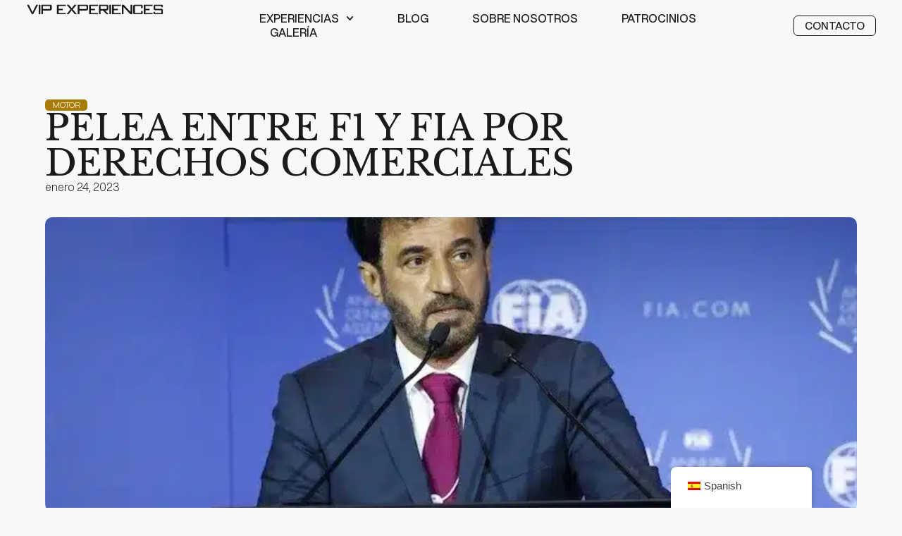

--- FILE ---
content_type: text/html; charset=UTF-8
request_url: https://vipexperiences.mx/2023/01/24/pelea-entre-f1-y-fia-por-derechos-comerciales/
body_size: 33659
content:
<!DOCTYPE html>
<html lang="es-ES" prefix="og: https://ogp.me/ns#">
<head>
	<meta charset="UTF-8">
	<meta name="viewport" content="width=device-width, initial-scale=1">
<!-- Optimización para motores de búsqueda de Rank Math -  https://rankmath.com/ -->
<title>PELEA ENTRE F1 Y FIA POR DERECHOS COMERCIALES - VIP Experiences</title>
<meta name="description" content="La Fórmula 1 estalló contra la Federación Internacional de Automovilismo, específicamente con su presidente Mohammed Ben Sulayem, quien se está involucrando"/>
<meta name="robots" content="index, follow, max-snippet:-1, max-video-preview:-1, max-image-preview:large"/>
<link rel="canonical" href="https://vipexperiences.mx/2023/01/24/pelea-entre-f1-y-fia-por-derechos-comerciales/" />
<meta property="og:locale" content="es_ES" />
<meta property="og:type" content="article" />
<meta property="og:title" content="PELEA ENTRE F1 Y FIA POR DERECHOS COMERCIALES - VIP Experiences" />
<meta property="og:description" content="La Fórmula 1 estalló contra la Federación Internacional de Automovilismo, específicamente con su presidente Mohammed Ben Sulayem, quien se está involucrando" />
<meta property="og:url" content="https://vipexperiences.mx/2023/01/24/pelea-entre-f1-y-fia-por-derechos-comerciales/" />
<meta property="og:site_name" content="https://vipexperiences.mx/" />
<meta property="article:tag" content="f1" />
<meta property="article:tag" content="Formula 1" />
<meta property="article:tag" content="Mohammed Ben Sulayem" />
<meta property="article:section" content="Motor" />
<meta property="og:image" content="https://vipexperiences.mx/wp-content/uploads/2024/06/rl_1979-jpg.webp" />
<meta property="og:image:secure_url" content="https://vipexperiences.mx/wp-content/uploads/2024/06/rl_1979-jpg.webp" />
<meta property="og:image:width" content="750" />
<meta property="og:image:height" content="500" />
<meta property="og:image:alt" content="PELEA ENTRE F1 Y FIA POR DERECHOS COMERCIALES" />
<meta property="og:image:type" content="image/jpeg" />
<meta property="article:published_time" content="2023-01-24T00:00:00+00:00" />
<meta name="twitter:card" content="summary_large_image" />
<meta name="twitter:title" content="PELEA ENTRE F1 Y FIA POR DERECHOS COMERCIALES - VIP Experiences" />
<meta name="twitter:description" content="La Fórmula 1 estalló contra la Federación Internacional de Automovilismo, específicamente con su presidente Mohammed Ben Sulayem, quien se está involucrando" />
<meta name="twitter:image" content="https://vipexperiences.mx/wp-content/uploads/2024/06/rl_1979-jpg.webp" />
<meta name="twitter:label1" content="Escrito por" />
<meta name="twitter:data1" content="Morgana Cantero Rios" />
<meta name="twitter:label2" content="Tiempo de lectura" />
<meta name="twitter:data2" content="1 minuto" />
<script type="application/ld+json" class="rank-math-schema">{"@context":"https://schema.org","@graph":[{"@type":"Organization","@id":"https://vipexperiences.mx/#organization","name":"https://vipexperiences.mx/","url":"https://vipexperiences.mx","logo":{"@type":"ImageObject","@id":"https://vipexperiences.mx/#logo","url":"https://vipexperiences.mx/wp-content/uploads/2024/05/logo.svg","contentUrl":"https://vipexperiences.mx/wp-content/uploads/2024/05/logo.svg","caption":"https://vipexperiences.mx/","inLanguage":"es"}},{"@type":"WebSite","@id":"https://vipexperiences.mx/#website","url":"https://vipexperiences.mx","name":"https://vipexperiences.mx/","publisher":{"@id":"https://vipexperiences.mx/#organization"},"inLanguage":"es"},{"@type":"ImageObject","@id":"https://vipexperiences.mx/wp-content/uploads/2024/06/rl_1979-jpg.webp","url":"https://vipexperiences.mx/wp-content/uploads/2024/06/rl_1979-jpg.webp","width":"750","height":"500","inLanguage":"es"},{"@type":"WebPage","@id":"https://vipexperiences.mx/2023/01/24/pelea-entre-f1-y-fia-por-derechos-comerciales/#webpage","url":"https://vipexperiences.mx/2023/01/24/pelea-entre-f1-y-fia-por-derechos-comerciales/","name":"PELEA ENTRE F1 Y FIA POR DERECHOS COMERCIALES - VIP Experiences","datePublished":"2023-01-24T00:00:00+00:00","dateModified":"2023-01-24T00:00:00+00:00","isPartOf":{"@id":"https://vipexperiences.mx/#website"},"primaryImageOfPage":{"@id":"https://vipexperiences.mx/wp-content/uploads/2024/06/rl_1979-jpg.webp"},"inLanguage":"es"},{"@type":"Person","@id":"https://vipexperiences.mx/author/morgana-cantero/","name":"Morgana Cantero Rios","url":"https://vipexperiences.mx/author/morgana-cantero/","image":{"@type":"ImageObject","@id":"https://secure.gravatar.com/avatar/d8ce34002b890ba19b2cf98f3415f316e9ce188c623ac0de4f93cdb06a8b8b13?s=96&amp;d=mm&amp;r=g","url":"https://secure.gravatar.com/avatar/d8ce34002b890ba19b2cf98f3415f316e9ce188c623ac0de4f93cdb06a8b8b13?s=96&amp;d=mm&amp;r=g","caption":"Morgana Cantero Rios","inLanguage":"es"},"worksFor":{"@id":"https://vipexperiences.mx/#organization"}},{"@type":"BlogPosting","headline":"PELEA ENTRE F1 Y FIA POR DERECHOS COMERCIALES - VIP Experiences","datePublished":"2023-01-24T00:00:00+00:00","dateModified":"2023-01-24T00:00:00+00:00","articleSection":"Motor","author":{"@id":"https://vipexperiences.mx/author/morgana-cantero/","name":"Morgana Cantero Rios"},"publisher":{"@id":"https://vipexperiences.mx/#organization"},"description":"La F\u00f3rmula 1 estall\u00f3 contra la Federaci\u00f3n Internacional de Automovilismo, espec\u00edficamente con su presidente Mohammed Ben Sulayem, quien se est\u00e1 involucrando","name":"PELEA ENTRE F1 Y FIA POR DERECHOS COMERCIALES - VIP Experiences","@id":"https://vipexperiences.mx/2023/01/24/pelea-entre-f1-y-fia-por-derechos-comerciales/#richSnippet","isPartOf":{"@id":"https://vipexperiences.mx/2023/01/24/pelea-entre-f1-y-fia-por-derechos-comerciales/#webpage"},"image":{"@id":"https://vipexperiences.mx/wp-content/uploads/2024/06/rl_1979-jpg.webp"},"inLanguage":"es","mainEntityOfPage":{"@id":"https://vipexperiences.mx/2023/01/24/pelea-entre-f1-y-fia-por-derechos-comerciales/#webpage"}}]}</script>
<!-- /Plugin Rank Math WordPress SEO -->

<link rel='dns-prefetch' href='//www.googletagmanager.com' />
<link rel="alternate" type="application/rss+xml" title="VIP Experiences &raquo; Feed" href="https://vipexperiences.mx/feed/" />
<link rel="alternate" type="application/rss+xml" title="VIP Experiences &raquo; Feed de los comentarios" href="https://vipexperiences.mx/comments/feed/" />
<link rel="alternate" title="oEmbed (JSON)" type="application/json+oembed" href="https://vipexperiences.mx/wp-json/oembed/1.0/embed?url=https%3A%2F%2Fvipexperiences.mx%2F2023%2F01%2F24%2Fpelea-entre-f1-y-fia-por-derechos-comerciales%2F" />
<link rel="alternate" title="oEmbed (XML)" type="text/xml+oembed" href="https://vipexperiences.mx/wp-json/oembed/1.0/embed?url=https%3A%2F%2Fvipexperiences.mx%2F2023%2F01%2F24%2Fpelea-entre-f1-y-fia-por-derechos-comerciales%2F&#038;format=xml" />
<style id='wp-img-auto-sizes-contain-inline-css'>
img:is([sizes=auto i],[sizes^="auto," i]){contain-intrinsic-size:3000px 1500px}
/*# sourceURL=wp-img-auto-sizes-contain-inline-css */
</style>
<style id='wp-emoji-styles-inline-css'>

	img.wp-smiley, img.emoji {
		display: inline !important;
		border: none !important;
		box-shadow: none !important;
		height: 1em !important;
		width: 1em !important;
		margin: 0 0.07em !important;
		vertical-align: -0.1em !important;
		background: none !important;
		padding: 0 !important;
	}
/*# sourceURL=wp-emoji-styles-inline-css */
</style>
<link rel='stylesheet' id='wp-block-library-css' href='https://vipexperiences.mx/wp-includes/css/dist/block-library/style.min.css?ver=6.9' media='all' />
<style id='global-styles-inline-css'>
:root{--wp--preset--aspect-ratio--square: 1;--wp--preset--aspect-ratio--4-3: 4/3;--wp--preset--aspect-ratio--3-4: 3/4;--wp--preset--aspect-ratio--3-2: 3/2;--wp--preset--aspect-ratio--2-3: 2/3;--wp--preset--aspect-ratio--16-9: 16/9;--wp--preset--aspect-ratio--9-16: 9/16;--wp--preset--color--black: #000000;--wp--preset--color--cyan-bluish-gray: #abb8c3;--wp--preset--color--white: #ffffff;--wp--preset--color--pale-pink: #f78da7;--wp--preset--color--vivid-red: #cf2e2e;--wp--preset--color--luminous-vivid-orange: #ff6900;--wp--preset--color--luminous-vivid-amber: #fcb900;--wp--preset--color--light-green-cyan: #7bdcb5;--wp--preset--color--vivid-green-cyan: #00d084;--wp--preset--color--pale-cyan-blue: #8ed1fc;--wp--preset--color--vivid-cyan-blue: #0693e3;--wp--preset--color--vivid-purple: #9b51e0;--wp--preset--color--contrast: var(--contrast);--wp--preset--color--contrast-2: var(--contrast-2);--wp--preset--color--contrast-3: var(--contrast-3);--wp--preset--color--base: var(--base);--wp--preset--color--base-2: var(--base-2);--wp--preset--color--base-3: var(--base-3);--wp--preset--color--accent: var(--accent);--wp--preset--gradient--vivid-cyan-blue-to-vivid-purple: linear-gradient(135deg,rgb(6,147,227) 0%,rgb(155,81,224) 100%);--wp--preset--gradient--light-green-cyan-to-vivid-green-cyan: linear-gradient(135deg,rgb(122,220,180) 0%,rgb(0,208,130) 100%);--wp--preset--gradient--luminous-vivid-amber-to-luminous-vivid-orange: linear-gradient(135deg,rgb(252,185,0) 0%,rgb(255,105,0) 100%);--wp--preset--gradient--luminous-vivid-orange-to-vivid-red: linear-gradient(135deg,rgb(255,105,0) 0%,rgb(207,46,46) 100%);--wp--preset--gradient--very-light-gray-to-cyan-bluish-gray: linear-gradient(135deg,rgb(238,238,238) 0%,rgb(169,184,195) 100%);--wp--preset--gradient--cool-to-warm-spectrum: linear-gradient(135deg,rgb(74,234,220) 0%,rgb(151,120,209) 20%,rgb(207,42,186) 40%,rgb(238,44,130) 60%,rgb(251,105,98) 80%,rgb(254,248,76) 100%);--wp--preset--gradient--blush-light-purple: linear-gradient(135deg,rgb(255,206,236) 0%,rgb(152,150,240) 100%);--wp--preset--gradient--blush-bordeaux: linear-gradient(135deg,rgb(254,205,165) 0%,rgb(254,45,45) 50%,rgb(107,0,62) 100%);--wp--preset--gradient--luminous-dusk: linear-gradient(135deg,rgb(255,203,112) 0%,rgb(199,81,192) 50%,rgb(65,88,208) 100%);--wp--preset--gradient--pale-ocean: linear-gradient(135deg,rgb(255,245,203) 0%,rgb(182,227,212) 50%,rgb(51,167,181) 100%);--wp--preset--gradient--electric-grass: linear-gradient(135deg,rgb(202,248,128) 0%,rgb(113,206,126) 100%);--wp--preset--gradient--midnight: linear-gradient(135deg,rgb(2,3,129) 0%,rgb(40,116,252) 100%);--wp--preset--font-size--small: 13px;--wp--preset--font-size--medium: 20px;--wp--preset--font-size--large: 36px;--wp--preset--font-size--x-large: 42px;--wp--preset--spacing--20: 0.44rem;--wp--preset--spacing--30: 0.67rem;--wp--preset--spacing--40: 1rem;--wp--preset--spacing--50: 1.5rem;--wp--preset--spacing--60: 2.25rem;--wp--preset--spacing--70: 3.38rem;--wp--preset--spacing--80: 5.06rem;--wp--preset--shadow--natural: 6px 6px 9px rgba(0, 0, 0, 0.2);--wp--preset--shadow--deep: 12px 12px 50px rgba(0, 0, 0, 0.4);--wp--preset--shadow--sharp: 6px 6px 0px rgba(0, 0, 0, 0.2);--wp--preset--shadow--outlined: 6px 6px 0px -3px rgb(255, 255, 255), 6px 6px rgb(0, 0, 0);--wp--preset--shadow--crisp: 6px 6px 0px rgb(0, 0, 0);}:where(.is-layout-flex){gap: 0.5em;}:where(.is-layout-grid){gap: 0.5em;}body .is-layout-flex{display: flex;}.is-layout-flex{flex-wrap: wrap;align-items: center;}.is-layout-flex > :is(*, div){margin: 0;}body .is-layout-grid{display: grid;}.is-layout-grid > :is(*, div){margin: 0;}:where(.wp-block-columns.is-layout-flex){gap: 2em;}:where(.wp-block-columns.is-layout-grid){gap: 2em;}:where(.wp-block-post-template.is-layout-flex){gap: 1.25em;}:where(.wp-block-post-template.is-layout-grid){gap: 1.25em;}.has-black-color{color: var(--wp--preset--color--black) !important;}.has-cyan-bluish-gray-color{color: var(--wp--preset--color--cyan-bluish-gray) !important;}.has-white-color{color: var(--wp--preset--color--white) !important;}.has-pale-pink-color{color: var(--wp--preset--color--pale-pink) !important;}.has-vivid-red-color{color: var(--wp--preset--color--vivid-red) !important;}.has-luminous-vivid-orange-color{color: var(--wp--preset--color--luminous-vivid-orange) !important;}.has-luminous-vivid-amber-color{color: var(--wp--preset--color--luminous-vivid-amber) !important;}.has-light-green-cyan-color{color: var(--wp--preset--color--light-green-cyan) !important;}.has-vivid-green-cyan-color{color: var(--wp--preset--color--vivid-green-cyan) !important;}.has-pale-cyan-blue-color{color: var(--wp--preset--color--pale-cyan-blue) !important;}.has-vivid-cyan-blue-color{color: var(--wp--preset--color--vivid-cyan-blue) !important;}.has-vivid-purple-color{color: var(--wp--preset--color--vivid-purple) !important;}.has-black-background-color{background-color: var(--wp--preset--color--black) !important;}.has-cyan-bluish-gray-background-color{background-color: var(--wp--preset--color--cyan-bluish-gray) !important;}.has-white-background-color{background-color: var(--wp--preset--color--white) !important;}.has-pale-pink-background-color{background-color: var(--wp--preset--color--pale-pink) !important;}.has-vivid-red-background-color{background-color: var(--wp--preset--color--vivid-red) !important;}.has-luminous-vivid-orange-background-color{background-color: var(--wp--preset--color--luminous-vivid-orange) !important;}.has-luminous-vivid-amber-background-color{background-color: var(--wp--preset--color--luminous-vivid-amber) !important;}.has-light-green-cyan-background-color{background-color: var(--wp--preset--color--light-green-cyan) !important;}.has-vivid-green-cyan-background-color{background-color: var(--wp--preset--color--vivid-green-cyan) !important;}.has-pale-cyan-blue-background-color{background-color: var(--wp--preset--color--pale-cyan-blue) !important;}.has-vivid-cyan-blue-background-color{background-color: var(--wp--preset--color--vivid-cyan-blue) !important;}.has-vivid-purple-background-color{background-color: var(--wp--preset--color--vivid-purple) !important;}.has-black-border-color{border-color: var(--wp--preset--color--black) !important;}.has-cyan-bluish-gray-border-color{border-color: var(--wp--preset--color--cyan-bluish-gray) !important;}.has-white-border-color{border-color: var(--wp--preset--color--white) !important;}.has-pale-pink-border-color{border-color: var(--wp--preset--color--pale-pink) !important;}.has-vivid-red-border-color{border-color: var(--wp--preset--color--vivid-red) !important;}.has-luminous-vivid-orange-border-color{border-color: var(--wp--preset--color--luminous-vivid-orange) !important;}.has-luminous-vivid-amber-border-color{border-color: var(--wp--preset--color--luminous-vivid-amber) !important;}.has-light-green-cyan-border-color{border-color: var(--wp--preset--color--light-green-cyan) !important;}.has-vivid-green-cyan-border-color{border-color: var(--wp--preset--color--vivid-green-cyan) !important;}.has-pale-cyan-blue-border-color{border-color: var(--wp--preset--color--pale-cyan-blue) !important;}.has-vivid-cyan-blue-border-color{border-color: var(--wp--preset--color--vivid-cyan-blue) !important;}.has-vivid-purple-border-color{border-color: var(--wp--preset--color--vivid-purple) !important;}.has-vivid-cyan-blue-to-vivid-purple-gradient-background{background: var(--wp--preset--gradient--vivid-cyan-blue-to-vivid-purple) !important;}.has-light-green-cyan-to-vivid-green-cyan-gradient-background{background: var(--wp--preset--gradient--light-green-cyan-to-vivid-green-cyan) !important;}.has-luminous-vivid-amber-to-luminous-vivid-orange-gradient-background{background: var(--wp--preset--gradient--luminous-vivid-amber-to-luminous-vivid-orange) !important;}.has-luminous-vivid-orange-to-vivid-red-gradient-background{background: var(--wp--preset--gradient--luminous-vivid-orange-to-vivid-red) !important;}.has-very-light-gray-to-cyan-bluish-gray-gradient-background{background: var(--wp--preset--gradient--very-light-gray-to-cyan-bluish-gray) !important;}.has-cool-to-warm-spectrum-gradient-background{background: var(--wp--preset--gradient--cool-to-warm-spectrum) !important;}.has-blush-light-purple-gradient-background{background: var(--wp--preset--gradient--blush-light-purple) !important;}.has-blush-bordeaux-gradient-background{background: var(--wp--preset--gradient--blush-bordeaux) !important;}.has-luminous-dusk-gradient-background{background: var(--wp--preset--gradient--luminous-dusk) !important;}.has-pale-ocean-gradient-background{background: var(--wp--preset--gradient--pale-ocean) !important;}.has-electric-grass-gradient-background{background: var(--wp--preset--gradient--electric-grass) !important;}.has-midnight-gradient-background{background: var(--wp--preset--gradient--midnight) !important;}.has-small-font-size{font-size: var(--wp--preset--font-size--small) !important;}.has-medium-font-size{font-size: var(--wp--preset--font-size--medium) !important;}.has-large-font-size{font-size: var(--wp--preset--font-size--large) !important;}.has-x-large-font-size{font-size: var(--wp--preset--font-size--x-large) !important;}
/*# sourceURL=global-styles-inline-css */
</style>

<style id='classic-theme-styles-inline-css'>
/*! This file is auto-generated */
.wp-block-button__link{color:#fff;background-color:#32373c;border-radius:9999px;box-shadow:none;text-decoration:none;padding:calc(.667em + 2px) calc(1.333em + 2px);font-size:1.125em}.wp-block-file__button{background:#32373c;color:#fff;text-decoration:none}
/*# sourceURL=/wp-includes/css/classic-themes.min.css */
</style>
<link rel='stylesheet' id='jet-engine-frontend-css' href='https://vipexperiences.mx/wp-content/plugins/jet-engine/assets/css/frontend.css?ver=3.5.4' media='all' />
<style id='dominant-color-styles-inline-css'>
img[data-dominant-color]:not(.has-transparency) { background-color: var(--dominant-color); }
/*# sourceURL=dominant-color-styles-inline-css */
</style>
<link rel='stylesheet' id='trp-floater-language-switcher-style-css' href='https://vipexperiences.mx/wp-content/plugins/translatepress-multilingual/assets/css/trp-floater-language-switcher.css?ver=2.7.5' media='all' />
<link rel='stylesheet' id='trp-language-switcher-style-css' href='https://vipexperiences.mx/wp-content/plugins/translatepress-multilingual/assets/css/trp-language-switcher.css?ver=2.7.5' media='all' />
<link rel='stylesheet' id='trp-popup-style-css' href='https://vipexperiences.mx/wp-content/plugins/translatepress-business/add-ons-pro/automatic-language-detection/assets/css/trp-popup.css?ver=6.9' media='all' />
<link rel='stylesheet' id='generate-widget-areas-css' href='https://vipexperiences.mx/wp-content/themes/generatepress/assets/css/components/widget-areas.min.css?ver=3.4.0' media='all' />
<link rel='stylesheet' id='generate-style-css' href='https://vipexperiences.mx/wp-content/themes/generatepress/assets/css/main.min.css?ver=3.4.0' media='all' />
<style id='generate-style-inline-css'>
body{background-color:var(--base-2);color:var(--contrast);}a{color:var(--accent);}a{text-decoration:underline;}.entry-title a, .site-branding a, a.button, .wp-block-button__link, .main-navigation a{text-decoration:none;}a:hover, a:focus, a:active{color:var(--contrast);}.wp-block-group__inner-container{max-width:1200px;margin-left:auto;margin-right:auto;}:root{--contrast:#222222;--contrast-2:#575760;--contrast-3:#b2b2be;--base:#f0f0f0;--base-2:#f7f8f9;--base-3:#ffffff;--accent:#1e73be;}:root .has-contrast-color{color:var(--contrast);}:root .has-contrast-background-color{background-color:var(--contrast);}:root .has-contrast-2-color{color:var(--contrast-2);}:root .has-contrast-2-background-color{background-color:var(--contrast-2);}:root .has-contrast-3-color{color:var(--contrast-3);}:root .has-contrast-3-background-color{background-color:var(--contrast-3);}:root .has-base-color{color:var(--base);}:root .has-base-background-color{background-color:var(--base);}:root .has-base-2-color{color:var(--base-2);}:root .has-base-2-background-color{background-color:var(--base-2);}:root .has-base-3-color{color:var(--base-3);}:root .has-base-3-background-color{background-color:var(--base-3);}:root .has-accent-color{color:var(--accent);}:root .has-accent-background-color{background-color:var(--accent);}.top-bar{background-color:#636363;color:#ffffff;}.top-bar a{color:#ffffff;}.top-bar a:hover{color:#303030;}.site-header{background-color:var(--base-3);}.main-title a,.main-title a:hover{color:var(--contrast);}.site-description{color:var(--contrast-2);}.mobile-menu-control-wrapper .menu-toggle,.mobile-menu-control-wrapper .menu-toggle:hover,.mobile-menu-control-wrapper .menu-toggle:focus,.has-inline-mobile-toggle #site-navigation.toggled{background-color:rgba(0, 0, 0, 0.02);}.main-navigation,.main-navigation ul ul{background-color:var(--base-3);}.main-navigation .main-nav ul li a, .main-navigation .menu-toggle, .main-navigation .menu-bar-items{color:var(--contrast);}.main-navigation .main-nav ul li:not([class*="current-menu-"]):hover > a, .main-navigation .main-nav ul li:not([class*="current-menu-"]):focus > a, .main-navigation .main-nav ul li.sfHover:not([class*="current-menu-"]) > a, .main-navigation .menu-bar-item:hover > a, .main-navigation .menu-bar-item.sfHover > a{color:var(--accent);}button.menu-toggle:hover,button.menu-toggle:focus{color:var(--contrast);}.main-navigation .main-nav ul li[class*="current-menu-"] > a{color:var(--accent);}.navigation-search input[type="search"],.navigation-search input[type="search"]:active, .navigation-search input[type="search"]:focus, .main-navigation .main-nav ul li.search-item.active > a, .main-navigation .menu-bar-items .search-item.active > a{color:var(--accent);}.main-navigation ul ul{background-color:var(--base);}.separate-containers .inside-article, .separate-containers .comments-area, .separate-containers .page-header, .one-container .container, .separate-containers .paging-navigation, .inside-page-header{background-color:var(--base-3);}.entry-title a{color:var(--contrast);}.entry-title a:hover{color:var(--contrast-2);}.entry-meta{color:var(--contrast-2);}.sidebar .widget{background-color:var(--base-3);}.footer-widgets{background-color:var(--base-3);}.site-info{background-color:var(--base-3);}input[type="text"],input[type="email"],input[type="url"],input[type="password"],input[type="search"],input[type="tel"],input[type="number"],textarea,select{color:var(--contrast);background-color:var(--base-2);border-color:var(--base);}input[type="text"]:focus,input[type="email"]:focus,input[type="url"]:focus,input[type="password"]:focus,input[type="search"]:focus,input[type="tel"]:focus,input[type="number"]:focus,textarea:focus,select:focus{color:var(--contrast);background-color:var(--base-2);border-color:var(--contrast-3);}button,html input[type="button"],input[type="reset"],input[type="submit"],a.button,a.wp-block-button__link:not(.has-background){color:#ffffff;background-color:#55555e;}button:hover,html input[type="button"]:hover,input[type="reset"]:hover,input[type="submit"]:hover,a.button:hover,button:focus,html input[type="button"]:focus,input[type="reset"]:focus,input[type="submit"]:focus,a.button:focus,a.wp-block-button__link:not(.has-background):active,a.wp-block-button__link:not(.has-background):focus,a.wp-block-button__link:not(.has-background):hover{color:#ffffff;background-color:#3f4047;}a.generate-back-to-top{background-color:rgba( 0,0,0,0.4 );color:#ffffff;}a.generate-back-to-top:hover,a.generate-back-to-top:focus{background-color:rgba( 0,0,0,0.6 );color:#ffffff;}:root{--gp-search-modal-bg-color:var(--base-3);--gp-search-modal-text-color:var(--contrast);--gp-search-modal-overlay-bg-color:rgba(0,0,0,0.2);}@media (max-width:768px){.main-navigation .menu-bar-item:hover > a, .main-navigation .menu-bar-item.sfHover > a{background:none;color:var(--contrast);}}.nav-below-header .main-navigation .inside-navigation.grid-container, .nav-above-header .main-navigation .inside-navigation.grid-container{padding:0px 20px 0px 20px;}.site-main .wp-block-group__inner-container{padding:40px;}.separate-containers .paging-navigation{padding-top:20px;padding-bottom:20px;}.entry-content .alignwide, body:not(.no-sidebar) .entry-content .alignfull{margin-left:-40px;width:calc(100% + 80px);max-width:calc(100% + 80px);}.rtl .menu-item-has-children .dropdown-menu-toggle{padding-left:20px;}.rtl .main-navigation .main-nav ul li.menu-item-has-children > a{padding-right:20px;}@media (max-width:768px){.separate-containers .inside-article, .separate-containers .comments-area, .separate-containers .page-header, .separate-containers .paging-navigation, .one-container .site-content, .inside-page-header{padding:30px;}.site-main .wp-block-group__inner-container{padding:30px;}.inside-top-bar{padding-right:30px;padding-left:30px;}.inside-header{padding-right:30px;padding-left:30px;}.widget-area .widget{padding-top:30px;padding-right:30px;padding-bottom:30px;padding-left:30px;}.footer-widgets-container{padding-top:30px;padding-right:30px;padding-bottom:30px;padding-left:30px;}.inside-site-info{padding-right:30px;padding-left:30px;}.entry-content .alignwide, body:not(.no-sidebar) .entry-content .alignfull{margin-left:-30px;width:calc(100% + 60px);max-width:calc(100% + 60px);}.one-container .site-main .paging-navigation{margin-bottom:20px;}}/* End cached CSS */.is-right-sidebar{width:30%;}.is-left-sidebar{width:30%;}.site-content .content-area{width:100%;}@media (max-width:768px){.main-navigation .menu-toggle,.sidebar-nav-mobile:not(#sticky-placeholder){display:block;}.main-navigation ul,.gen-sidebar-nav,.main-navigation:not(.slideout-navigation):not(.toggled) .main-nav > ul,.has-inline-mobile-toggle #site-navigation .inside-navigation > *:not(.navigation-search):not(.main-nav){display:none;}.nav-align-right .inside-navigation,.nav-align-center .inside-navigation{justify-content:space-between;}.has-inline-mobile-toggle .mobile-menu-control-wrapper{display:flex;flex-wrap:wrap;}.has-inline-mobile-toggle .inside-header{flex-direction:row;text-align:left;flex-wrap:wrap;}.has-inline-mobile-toggle .header-widget,.has-inline-mobile-toggle #site-navigation{flex-basis:100%;}.nav-float-left .has-inline-mobile-toggle #site-navigation{order:10;}}
.elementor-template-full-width .site-content{display:block;}
/*# sourceURL=generate-style-inline-css */
</style>
<link rel='stylesheet' id='generate-child-css' href='https://vipexperiences.mx/wp-content/themes/generatepress_child/style.css?ver=1717604071' media='all' />
<link rel='stylesheet' id='jet-elements-css' href='https://vipexperiences.mx/wp-content/plugins/jet-elements/assets/css/jet-elements.css?ver=2.6.20.1' media='all' />
<link rel='stylesheet' id='jet-elements-skin-css' href='https://vipexperiences.mx/wp-content/plugins/jet-elements/assets/css/jet-elements-skin.css?ver=2.6.20.1' media='all' />
<link rel='stylesheet' id='elementor-frontend-css' href='https://vipexperiences.mx/wp-content/plugins/elementor/assets/css/frontend-lite.min.css?ver=3.23.4' media='all' />
<style id='elementor-frontend-inline-css'>
.elementor-869 .elementor-element.elementor-element-db007b5:not(.elementor-motion-effects-element-type-background), .elementor-869 .elementor-element.elementor-element-db007b5 > .elementor-motion-effects-container > .elementor-motion-effects-layer{background-image:url("https://vipexperiences.mx/wp-content/uploads/2024/06/rl_1979-jpg.webp");}
/*# sourceURL=elementor-frontend-inline-css */
</style>
<link rel='stylesheet' id='swiper-css' href='https://vipexperiences.mx/wp-content/plugins/elementor/assets/lib/swiper/v8/css/swiper.min.css?ver=8.4.5' media='all' />
<link rel='stylesheet' id='elementor-post-4-css' href='https://vipexperiences.mx/wp-content/uploads/elementor/css/post-4.css?ver=1768794993' media='all' />
<link rel='stylesheet' id='elementor-pro-css' href='https://vipexperiences.mx/wp-content/plugins/elementor-pro/assets/css/frontend-lite.min.css?ver=3.22.0' media='all' />
<link rel='stylesheet' id='jet-blog-css' href='https://vipexperiences.mx/wp-content/plugins/jet-blog/assets/css/jet-blog.css?ver=2.4.0' media='all' />
<link rel='stylesheet' id='elementor-global-css' href='https://vipexperiences.mx/wp-content/uploads/elementor/css/global.css?ver=1768794994' media='all' />
<link rel='stylesheet' id='elementor-post-624-css' href='https://vipexperiences.mx/wp-content/uploads/elementor/css/post-624.css?ver=1768794994' media='all' />
<link rel='stylesheet' id='elementor-post-20-css' href='https://vipexperiences.mx/wp-content/uploads/elementor/css/post-20.css?ver=1768794994' media='all' />
<link rel='stylesheet' id='elementor-post-869-css' href='https://vipexperiences.mx/wp-content/uploads/elementor/css/post-869.css?ver=1768794995' media='all' />
<link rel='stylesheet' id='jquery-chosen-css' href='https://vipexperiences.mx/wp-content/plugins/jet-search/assets/lib/chosen/chosen.min.css?ver=1.8.7' media='all' />
<link rel='stylesheet' id='jet-search-css' href='https://vipexperiences.mx/wp-content/plugins/jet-search/assets/css/jet-search.css?ver=3.5.2.1' media='all' />
<link rel='stylesheet' id='google-fonts-1-css' href='https://fonts.googleapis.com/css?family=Libre+Baskerville%3A100%2C100italic%2C200%2C200italic%2C300%2C300italic%2C400%2C400italic%2C500%2C500italic%2C600%2C600italic%2C700%2C700italic%2C800%2C800italic%2C900%2C900italic&#038;display=swap&#038;ver=6.9' media='all' />
<link rel="preconnect" href="https://fonts.gstatic.com/" crossorigin><script src="https://vipexperiences.mx/wp-includes/js/jquery/jquery.min.js?ver=3.7.1" id="jquery-core-js"></script>
<script src="https://vipexperiences.mx/wp-includes/js/jquery/jquery-migrate.min.js?ver=3.4.1" id="jquery-migrate-js"></script>
<script id="trp-language-cookie-js-extra">
var trp_language_cookie_data = {"abs_home":"https://vipexperiences.mx","url_slugs":{"es_ES":"es_es","en_GB":"en","ar":"ar","de_DE":"de","it_IT":"it","pt_PT":"pt","ru_RU":"ru"},"cookie_name":"trp_language","cookie_age":"30","cookie_path":"/","default_language":"es_ES","publish_languages":["es_ES","en_GB","ar","de_DE","it_IT","pt_PT","ru_RU"],"trp_ald_ajax_url":"https://vipexperiences.mx/wp-content/plugins/translatepress-business/add-ons-pro/automatic-language-detection/includes/trp-ald-ajax.php","detection_method":"browser-ip","popup_option":"popup","popup_type":"hello_bar","popup_textarea":"We've detected you might be speaking a different language. Do you want to change to:","popup_textarea_change_button":"Change Language","popup_textarea_close_button":"Close and do not switch language","iso_codes":{"es_ES":"es","en_GB":"en","ar":"ar","de_DE":"de","it_IT":"it","pt_PT":"pt","ru_RU":"ru","en_US":"en"},"language_urls":{"es_ES":"https://vipexperiences.mx/2023/01/24/pelea-entre-f1-y-fia-por-derechos-comerciales/","en_GB":"https://vipexperiences.mx/en/2023/01/24/pelea-entre-f1-y-fia-por-derechos-comerciales/","ar":"https://vipexperiences.mx/ar/2023/01/24/pelea-entre-f1-y-fia-por-derechos-comerciales/","de_DE":"https://vipexperiences.mx/de/2023/01/24/pelea-entre-f1-y-fia-por-derechos-comerciales/","it_IT":"https://vipexperiences.mx/it/2023/01/24/pelea-entre-f1-y-fia-por-derechos-comerciales/","pt_PT":"https://vipexperiences.mx/pt/2023/01/24/pelea-entre-f1-y-fia-por-derechos-comerciales/","ru_RU":"https://vipexperiences.mx/ru/2023/01/24/pelea-entre-f1-y-fia-por-derechos-comerciales/"},"english_name":{"es_ES":"Spanish","en_GB":"English","ar":"Arabic","de_DE":"German","it_IT":"Italian","pt_PT":"Portuguese","ru_RU":"Russian"},"is_iphone_user_check":""};
//# sourceURL=trp-language-cookie-js-extra
</script>
<script src="https://vipexperiences.mx/wp-content/plugins/translatepress-business/add-ons-pro/automatic-language-detection/assets/js/trp-language-cookie.js?ver=1.1.1" id="trp-language-cookie-js"></script>

<!-- Fragmento de código de la etiqueta de Google (gtag.js) añadida por Site Kit -->
<!-- Fragmento de código de Google Analytics añadido por Site Kit -->
<script src="https://www.googletagmanager.com/gtag/js?id=GT-KD23FBRZ" id="google_gtagjs-js" async></script>
<script id="google_gtagjs-js-after">
window.dataLayer = window.dataLayer || [];function gtag(){dataLayer.push(arguments);}
gtag("set","linker",{"domains":["vipexperiences.mx"]});
gtag("js", new Date());
gtag("set", "developer_id.dZTNiMT", true);
gtag("config", "GT-KD23FBRZ");
//# sourceURL=google_gtagjs-js-after
</script>
<link rel="https://api.w.org/" href="https://vipexperiences.mx/wp-json/" /><link rel="alternate" title="JSON" type="application/json" href="https://vipexperiences.mx/wp-json/wp/v2/posts/72314" /><link rel="EditURI" type="application/rsd+xml" title="RSD" href="https://vipexperiences.mx/xmlrpc.php?rsd" />
<meta name="generator" content="WordPress 6.9" />
<link rel='shortlink' href='https://vipexperiences.mx/?p=72314' />
<meta name="generator" content="dominant-color-images 1.1.1">
<meta name="generator" content="Site Kit by Google 1.170.0" /><meta name="generator" content="performance-lab 3.4.0; plugins: dominant-color-images, speculation-rules, webp-uploads">
<meta name="generator" content="webp-uploads 2.1.0">
<link rel="alternate" hreflang="es-ES" href="https://vipexperiences.mx/2023/01/24/pelea-entre-f1-y-fia-por-derechos-comerciales/"/>
<link rel="alternate" hreflang="en-GB" href="https://vipexperiences.mx/en/2023/01/24/pelea-entre-f1-y-fia-por-derechos-comerciales/"/>
<link rel="alternate" hreflang="ar" href="https://vipexperiences.mx/ar/2023/01/24/pelea-entre-f1-y-fia-por-derechos-comerciales/"/>
<link rel="alternate" hreflang="de-DE" href="https://vipexperiences.mx/de/2023/01/24/pelea-entre-f1-y-fia-por-derechos-comerciales/"/>
<link rel="alternate" hreflang="it-IT" href="https://vipexperiences.mx/it/2023/01/24/pelea-entre-f1-y-fia-por-derechos-comerciales/"/>
<link rel="alternate" hreflang="pt-PT" href="https://vipexperiences.mx/pt/2023/01/24/pelea-entre-f1-y-fia-por-derechos-comerciales/"/>
<link rel="alternate" hreflang="ru-RU" href="https://vipexperiences.mx/ru/2023/01/24/pelea-entre-f1-y-fia-por-derechos-comerciales/"/>
<link rel="alternate" hreflang="es" href="https://vipexperiences.mx/2023/01/24/pelea-entre-f1-y-fia-por-derechos-comerciales/"/>
<link rel="alternate" hreflang="en" href="https://vipexperiences.mx/en/2023/01/24/pelea-entre-f1-y-fia-por-derechos-comerciales/"/>
<link rel="alternate" hreflang="de" href="https://vipexperiences.mx/de/2023/01/24/pelea-entre-f1-y-fia-por-derechos-comerciales/"/>
<link rel="alternate" hreflang="it" href="https://vipexperiences.mx/it/2023/01/24/pelea-entre-f1-y-fia-por-derechos-comerciales/"/>
<link rel="alternate" hreflang="pt" href="https://vipexperiences.mx/pt/2023/01/24/pelea-entre-f1-y-fia-por-derechos-comerciales/"/>
<link rel="alternate" hreflang="ru" href="https://vipexperiences.mx/ru/2023/01/24/pelea-entre-f1-y-fia-por-derechos-comerciales/"/>
<meta name="generator" content="speculation-rules 1.6.0">
<meta name="generator" content="Elementor 3.23.4; features: e_optimized_css_loading, e_font_icon_svg, additional_custom_breakpoints, e_optimized_control_loading, e_lazyload, e_element_cache; settings: css_print_method-external, google_font-enabled, font_display-swap">
<script src="https://assets.moguplatform.com/widgets/checkout_button.js"></script>
<script>
    document.addEventListener('click', function(event) {
        // Verifica si el clic se hizo en un botón con la clase 'mogu__checkout-button'
        if (event.target && event.target.classList.contains('mogu__checkout-button')) {
            // Obtiene la URL del atributo 'data-url' del botón clicado
            var url = event.target.getAttribute('data-url');
            if (url) {
                // Redirige a la URL
                window.location.href = url;
            }
        }
    });
</script>

			<style>
				.e-con.e-parent:nth-of-type(n+4):not(.e-lazyloaded):not(.e-no-lazyload),
				.e-con.e-parent:nth-of-type(n+4):not(.e-lazyloaded):not(.e-no-lazyload) * {
					background-image: none !important;
				}
				@media screen and (max-height: 1024px) {
					.e-con.e-parent:nth-of-type(n+3):not(.e-lazyloaded):not(.e-no-lazyload),
					.e-con.e-parent:nth-of-type(n+3):not(.e-lazyloaded):not(.e-no-lazyload) * {
						background-image: none !important;
					}
				}
				@media screen and (max-height: 640px) {
					.e-con.e-parent:nth-of-type(n+2):not(.e-lazyloaded):not(.e-no-lazyload),
					.e-con.e-parent:nth-of-type(n+2):not(.e-lazyloaded):not(.e-no-lazyload) * {
						background-image: none !important;
					}
				}
			</style>
			<style id="uagb-style-frontend-72314">.uag-blocks-common-selector{z-index:var(--z-index-desktop) !important}@media (max-width: 976px){.uag-blocks-common-selector{z-index:var(--z-index-tablet) !important}}@media (max-width: 767px){.uag-blocks-common-selector{z-index:var(--z-index-mobile) !important}}
</style><link rel='stylesheet' id='elementor-post-1645-css' href='https://vipexperiences.mx/wp-content/uploads/elementor/css/post-1645.css?ver=1768794995' media='all' />
<link rel='stylesheet' id='e-animations-css' href='https://vipexperiences.mx/wp-content/plugins/elementor/assets/lib/animations/animations.min.css?ver=3.23.4' media='all' />
</head>

<body class="wp-singular post-template-default single single-post postid-72314 single-format-standard wp-custom-logo wp-embed-responsive wp-theme-generatepress wp-child-theme-generatepress_child translatepress-es_ES no-sidebar nav-float-right separate-containers header-aligned-left dropdown-hover featured-image-active jet-engine-optimized-dom elementor-default elementor-template-full-width elementor-kit-4 elementor-page-869 full-width-content" itemtype="https://schema.org/Blog" itemscope>
	<a class="screen-reader-text skip-link" href="#content" title="Saltar al contenido">Saltar al contenido</a>		<header data-elementor-type="header" data-elementor-id="624" class="elementor elementor-624 elementor-location-header" data-elementor-post-type="elementor_library">
			<div class="elementor-element elementor-element-255a8aca elementor-hidden-tablet elementor-hidden-mobile e-flex e-con-boxed e-con e-parent" data-id="255a8aca" data-element_type="container" data-settings="{&quot;jet_parallax_layout_list&quot;:[]}">
					<div class="e-con-inner">
		<div class="elementor-element elementor-element-4d8e2683 e-con-full e-flex e-con e-child" data-id="4d8e2683" data-element_type="container" data-settings="{&quot;jet_parallax_layout_list&quot;:[]}">
				<div class="elementor-element elementor-element-8b186e6 elementor-widget elementor-widget-image" data-id="8b186e6" data-element_type="widget" data-widget_type="image.default">
				<div class="elementor-widget-container">
			<style>/*! elementor - v3.23.0 - 05-08-2024 */
.elementor-widget-image{text-align:center}.elementor-widget-image a{display:inline-block}.elementor-widget-image a img[src$=".svg"]{width:48px}.elementor-widget-image img{vertical-align:middle;display:inline-block}</style>											<a href="https://vipexperiences.mx">
							<img width="255" height="19" src="https://vipexperiences.mx/wp-content/uploads/2024/05/logo-1.svg" class="attachment-large size-large wp-image-628" alt="" />								</a>
													</div>
				</div>
				</div>
		<div class="elementor-element elementor-element-b5726cb e-flex e-con-boxed e-con e-child" data-id="b5726cb" data-element_type="container" data-settings="{&quot;jet_parallax_layout_list&quot;:[]}">
					<div class="e-con-inner">
				<div class="elementor-element elementor-element-4bdcc63 elementor-nav-menu--dropdown-tablet elementor-nav-menu__text-align-aside elementor-nav-menu--toggle elementor-nav-menu--burger elementor-widget elementor-widget-nav-menu" data-id="4bdcc63" data-element_type="widget" data-settings="{&quot;submenu_icon&quot;:{&quot;value&quot;:&quot;&lt;svg class=\&quot;fa-svg-chevron-down e-font-icon-svg e-fas-chevron-down\&quot; viewBox=\&quot;0 0 448 512\&quot; xmlns=\&quot;http:\/\/www.w3.org\/2000\/svg\&quot;&gt;&lt;path d=\&quot;M207.029 381.476L12.686 187.132c-9.373-9.373-9.373-24.569 0-33.941l22.667-22.667c9.357-9.357 24.522-9.375 33.901-.04L224 284.505l154.745-154.021c9.379-9.335 24.544-9.317 33.901.04l22.667 22.667c9.373 9.373 9.373 24.569 0 33.941L240.971 381.476c-9.373 9.372-24.569 9.372-33.942 0z\&quot;&gt;&lt;\/path&gt;&lt;\/svg&gt;&quot;,&quot;library&quot;:&quot;fa-solid&quot;},&quot;layout&quot;:&quot;horizontal&quot;,&quot;toggle&quot;:&quot;burger&quot;}" data-widget_type="nav-menu.default">
				<div class="elementor-widget-container">
			<link rel="stylesheet" href="https://vipexperiences.mx/wp-content/plugins/elementor-pro/assets/css/widget-nav-menu.min.css">			<nav class="elementor-nav-menu--main elementor-nav-menu__container elementor-nav-menu--layout-horizontal e--pointer-none">
				<ul id="menu-1-4bdcc63" class="elementor-nav-menu"><li class="menu-item menu-item-type-custom menu-item-object-custom menu-item-has-children menu-item-772"><a class="elementor-item">Experiencias</a>
<ul class="sub-menu elementor-nav-menu--dropdown">
	<li class="menu-item menu-item-type-taxonomy menu-item-object-categoria-experiencias menu-item-1230"><a href="https://vipexperiences.mx/categoria-experiencias/golf/" class="elementor-sub-item">Golf</a></li>
	<li class="menu-item menu-item-type-taxonomy menu-item-object-categoria-experiencias menu-item-1231"><a href="https://vipexperiences.mx/categoria-experiencias/motor/" class="elementor-sub-item">MotorSport</a></li>
	<li class="menu-item menu-item-type-taxonomy menu-item-object-categoria-experiencias menu-item-1232"><a href="https://vipexperiences.mx/categoria-experiencias/nfl/" class="elementor-sub-item">NFL</a></li>
	<li class="menu-item menu-item-type-taxonomy menu-item-object-categoria-experiencias menu-item-1233"><a href="https://vipexperiences.mx/categoria-experiencias/soccer/" class="elementor-sub-item">Soccer</a></li>
	<li class="menu-item menu-item-type-taxonomy menu-item-object-categoria-experiencias menu-item-1234"><a href="https://vipexperiences.mx/categoria-experiencias/tenis/" class="elementor-sub-item">Tenis</a></li>
</ul>
</li>
<li class="menu-item menu-item-type-post_type menu-item-object-page menu-item-769"><a href="https://vipexperiences.mx/magazine/" class="elementor-item">Blog</a></li>
<li class="menu-item menu-item-type-post_type menu-item-object-page menu-item-771"><a href="https://vipexperiences.mx/about-us/" class="elementor-item">Sobre Nosotros</a></li>
<li class="menu-item menu-item-type-post_type menu-item-object-page menu-item-73876"><a href="https://vipexperiences.mx/membership/" class="elementor-item">Patrocinios</a></li>
<li class="menu-item menu-item-type-post_type menu-item-object-page menu-item-770"><a href="https://vipexperiences.mx/galeria/" class="elementor-item">Galería</a></li>
</ul>			</nav>
					<div class="elementor-menu-toggle" role="button" tabindex="0" aria-label="Alternar menú" aria-expanded="false">
			<svg aria-hidden="true" role="presentation" class="elementor-menu-toggle__icon--open e-font-icon-svg e-eicon-menu-bar" viewBox="0 0 1000 1000" xmlns="http://www.w3.org/2000/svg"><path d="M104 333H896C929 333 958 304 958 271S929 208 896 208H104C71 208 42 237 42 271S71 333 104 333ZM104 583H896C929 583 958 554 958 521S929 458 896 458H104C71 458 42 487 42 521S71 583 104 583ZM104 833H896C929 833 958 804 958 771S929 708 896 708H104C71 708 42 737 42 771S71 833 104 833Z"></path></svg><svg aria-hidden="true" role="presentation" class="elementor-menu-toggle__icon--close e-font-icon-svg e-eicon-close" viewBox="0 0 1000 1000" xmlns="http://www.w3.org/2000/svg"><path d="M742 167L500 408 258 167C246 154 233 150 217 150 196 150 179 158 167 167 154 179 150 196 150 212 150 229 154 242 171 254L408 500 167 742C138 771 138 800 167 829 196 858 225 858 254 829L496 587 738 829C750 842 767 846 783 846 800 846 817 842 829 829 842 817 846 804 846 783 846 767 842 750 829 737L588 500 833 258C863 229 863 200 833 171 804 137 775 137 742 167Z"></path></svg>			<span class="elementor-screen-only">Menú</span>
		</div>
					<nav class="elementor-nav-menu--dropdown elementor-nav-menu__container" aria-hidden="true">
				<ul id="menu-2-4bdcc63" class="elementor-nav-menu"><li class="menu-item menu-item-type-custom menu-item-object-custom menu-item-has-children menu-item-772"><a class="elementor-item" tabindex="-1">Experiencias</a>
<ul class="sub-menu elementor-nav-menu--dropdown">
	<li class="menu-item menu-item-type-taxonomy menu-item-object-categoria-experiencias menu-item-1230"><a href="https://vipexperiences.mx/categoria-experiencias/golf/" class="elementor-sub-item" tabindex="-1">Golf</a></li>
	<li class="menu-item menu-item-type-taxonomy menu-item-object-categoria-experiencias menu-item-1231"><a href="https://vipexperiences.mx/categoria-experiencias/motor/" class="elementor-sub-item" tabindex="-1">MotorSport</a></li>
	<li class="menu-item menu-item-type-taxonomy menu-item-object-categoria-experiencias menu-item-1232"><a href="https://vipexperiences.mx/categoria-experiencias/nfl/" class="elementor-sub-item" tabindex="-1">NFL</a></li>
	<li class="menu-item menu-item-type-taxonomy menu-item-object-categoria-experiencias menu-item-1233"><a href="https://vipexperiences.mx/categoria-experiencias/soccer/" class="elementor-sub-item" tabindex="-1">Soccer</a></li>
	<li class="menu-item menu-item-type-taxonomy menu-item-object-categoria-experiencias menu-item-1234"><a href="https://vipexperiences.mx/categoria-experiencias/tenis/" class="elementor-sub-item" tabindex="-1">Tenis</a></li>
</ul>
</li>
<li class="menu-item menu-item-type-post_type menu-item-object-page menu-item-769"><a href="https://vipexperiences.mx/magazine/" class="elementor-item" tabindex="-1">Blog</a></li>
<li class="menu-item menu-item-type-post_type menu-item-object-page menu-item-771"><a href="https://vipexperiences.mx/about-us/" class="elementor-item" tabindex="-1">Sobre Nosotros</a></li>
<li class="menu-item menu-item-type-post_type menu-item-object-page menu-item-73876"><a href="https://vipexperiences.mx/membership/" class="elementor-item" tabindex="-1">Patrocinios</a></li>
<li class="menu-item menu-item-type-post_type menu-item-object-page menu-item-770"><a href="https://vipexperiences.mx/galeria/" class="elementor-item" tabindex="-1">Galería</a></li>
</ul>			</nav>
				</div>
				</div>
				<div class="elementor-element elementor-element-699efdea elementor-widget elementor-widget-button" data-id="699efdea" data-element_type="widget" data-widget_type="button.default">
				<div class="elementor-widget-container">
					<div class="elementor-button-wrapper">
			<a class="elementor-button elementor-button-link elementor-size-sm" href="https://vipexperiences.mx/contacto/">
						<span class="elementor-button-content-wrapper">
									<span class="elementor-button-text">CONTACTO</span>
					</span>
					</a>
		</div>
				</div>
				</div>
					</div>
				</div>
					</div>
				</div>
		<div class="elementor-element elementor-element-e7d77e4 elementor-hidden-desktop e-flex e-con-boxed e-con e-parent" data-id="e7d77e4" data-element_type="container" data-settings="{&quot;jet_parallax_layout_list&quot;:[]}">
					<div class="e-con-inner">
		<div class="elementor-element elementor-element-ea6ac4e e-con-full e-flex e-con e-child" data-id="ea6ac4e" data-element_type="container" data-settings="{&quot;jet_parallax_layout_list&quot;:[]}">
				<div class="elementor-element elementor-element-1cd1036 elementor-widget elementor-widget-jet-inline-svg" data-id="1cd1036" data-element_type="widget" data-widget_type="jet-inline-svg.default">
				<div class="elementor-widget-container">
			<div class="elementor-jet-inline-svg jet-elements"><div class="jet-inline-svg__wrapper"><a class="jet-inline-svg jet-inline-svg--custom-width" href="https://vipexperiences.mx" aria-label="SVG link"><div class="jet-inline-svg__inner"><svg xmlns="http://www.w3.org/2000/svg" width="255" height="19" viewBox="0 0 255 19" fill="none"><g id="Capa_1" clip-path="url(#clip0_2029_57)"><path id="Vector" d="M9.76615 18.958L0 0.517456H3.51669L10.7877 14.7392L17.7747 0.517456H21.2682L11.6672 18.958H9.76615Z" fill="#1B1B1B"></path><path id="Vector_2" d="M25.4499 0.517456V18.958H22.3129V0.517456H25.4499Z" fill="#1B1B1B"></path><path id="Vector_3" d="M27.3047 18.958V0.517456H43.2029C45.1518 0.517456 46.7196 1.60721 46.7196 3.52801V8.55331C46.7196 10.4972 45.1518 11.587 43.2029 11.587H30.3707V18.958H27.3047ZM42.703 3.26641H30.4171V8.83659H42.632C43.2739 8.83659 43.5826 8.59956 43.5826 8.05468V4.04832C43.5826 3.52656 43.3681 3.26641 42.703 3.26641Z" fill="#1B1B1B"></path><path id="Vector_4" d="M72.668 3.26641H59.5026V8.43335H67.2735V11.1361H59.5026V16.209H72.81V18.958H56.3901V0.517456H72.668V3.26641Z" fill="#1B1B1B"></path><path id="Vector_5" d="M83.8846 7.32047L89.4444 0.517456H93.4132L85.8799 9.35834L94.1014 18.958H90.1805L83.8122 11.2314L77.7525 18.958H73.7128L81.6967 9.45228L74.046 0.517456H78.1336L83.8846 7.32047Z" fill="#1B1B1B"></path><path id="Vector_6" d="M95.2185 18.958V0.517456H111.117C113.066 0.517456 114.633 1.60721 114.633 3.52801V8.55331C114.633 10.4972 113.066 11.587 111.117 11.587H98.2846V18.958H95.2185ZM110.617 3.26641H98.3309V8.83659H110.546C111.188 8.83659 111.496 8.59956 111.496 8.05468V4.04832C111.496 3.52656 111.282 3.26641 110.617 3.26641Z" fill="#1B1B1B"></path><path id="Vector_7" d="M132.836 3.26641H119.67V8.43335H127.441V11.1361H119.67V16.209H132.978V18.958H116.558V0.517456H132.836V3.26641Z" fill="#1B1B1B"></path><path id="Vector_8" d="M153.653 18.958H149.684L142.318 11.587H137.898V18.958H134.809V0.517456H148.901C150.849 0.517456 152.394 1.60721 152.394 3.52801V8.55331C152.394 10.4972 150.849 11.587 148.901 11.587H146.191L153.653 18.958ZM148.402 3.26641H137.898V8.83659H148.306C148.972 8.83659 149.28 8.59956 149.28 8.05468V4.04832C149.28 3.52656 149.066 3.26641 148.401 3.26641H148.402Z" fill="#1B1B1B"></path><path id="Vector_9" d="M157.383 0.517456V18.958H154.246V0.517456H157.383Z" fill="#1B1B1B"></path><path id="Vector_10" d="M175.61 3.26641H162.444V8.43335H170.215V11.1361H162.444V16.209H175.752V18.958H159.33V0.517456H175.608V3.26641H175.61Z" fill="#1B1B1B"></path><path id="Vector_11" d="M180.719 18.958H177.606V0.517456H180.814L193.836 14.3605V0.517456H196.973V18.958H193.836L180.719 5.06725V18.958Z" fill="#1B1B1B"></path><path id="Vector_12" d="M213.464 3.26641H201.939V16.2076H213.464V12.2012L216.577 13.0077V15.9474C216.577 17.8914 215.009 18.958 213.083 18.958H202.319C200.37 18.958 198.825 17.8914 198.825 15.9474V3.52801C198.825 1.60866 200.37 0.517456 202.319 0.517456H213.083C215.008 0.517456 216.577 1.60721 216.577 3.52801V6.86954L213.464 7.58062V3.26641Z" fill="#1B1B1B"></path><path id="Vector_13" d="M234.875 3.26641H221.709V8.43335H229.48V11.1361H221.709V16.209H235.017V18.958H218.595V0.517456H234.873V3.26641H234.875Z" fill="#1B1B1B"></path><path id="Vector_14" d="M240.411 0.517456H251.128C253.052 0.517456 254.621 1.60721 254.621 3.52801V4.83167L251.532 5.70896V3.26786H240.03V8.36397H251.057C252.958 8.36397 254.621 9.40748 254.621 11.3268V15.9258C254.621 17.8697 253.054 18.9594 251.128 18.9594H240.101C238.152 18.9594 236.608 17.8697 236.608 15.9258V14.5513L239.72 13.674V16.2105H251.506V11.0912H240.408C238.459 11.0912 236.915 10.0015 236.915 8.05757V3.5309C236.915 1.61155 238.459 0.520347 240.408 0.520347L240.411 0.517456Z" fill="#1B1B1B"></path></g><defs><clipPath id="clip0_2029_57"><rect width="254.621" height="18.4405" fill="white" transform="translate(0 0.517456)"></rect></clipPath></defs></svg></div></a></div></div>		</div>
				</div>
				</div>
		<div class="elementor-element elementor-element-aaeacd6 e-con-full e-flex e-con e-child" data-id="aaeacd6" data-element_type="container" data-settings="{&quot;jet_parallax_layout_list&quot;:[]}">
				<div class="elementor-element elementor-element-c3317d2 elementor-hidden-mobile elementor-widget elementor-widget-button" data-id="c3317d2" data-element_type="widget" data-widget_type="button.default">
				<div class="elementor-widget-container">
					<div class="elementor-button-wrapper">
			<a class="elementor-button elementor-button-link elementor-size-sm" href="https://vipexperiences.mx/contacto/">
						<span class="elementor-button-content-wrapper">
									<span class="elementor-button-text">CONTACTO</span>
					</span>
					</a>
		</div>
				</div>
				</div>
				<div class="elementor-element elementor-element-d2fcf6c elementor-widget elementor-widget-jet-inline-svg" data-id="d2fcf6c" data-element_type="widget" data-widget_type="jet-inline-svg.default">
				<div class="elementor-widget-container">
			<div class="elementor-jet-inline-svg jet-elements"><div class="jet-inline-svg__wrapper"><a class="jet-inline-svg" href="#elementor-action%3Aaction%3Dpopup%3Aopen%26settings%3DeyJpZCI6IjE2NDUiLCJ0b2dnbGUiOmZhbHNlfQ%3D%3D" aria-label="SVG link"><div class="jet-inline-svg__inner"><svg xmlns="http://www.w3.org/2000/svg" width="43" height="22" viewBox="0 0 43 22" fill="none"><path d="M1 1H42" stroke="black" stroke-width="2" stroke-linecap="round"></path><path d="M1 21H42" stroke="black" stroke-width="2" stroke-linecap="round"></path><path d="M1 11H42" stroke="black" stroke-width="2" stroke-linecap="round"></path></svg></div></a></div></div>		</div>
				</div>
				</div>
					</div>
				</div>
				</header>
		
	<div class="site grid-container container hfeed" id="page">
				<div class="site-content" id="content">
					<div data-elementor-type="single-post" data-elementor-id="869" class="elementor elementor-869 elementor-location-single post-72314 post type-post status-publish format-standard has-post-thumbnail hentry category-motor tag-f1 tag-formula-1 tag-mohammed-ben-sulayem" data-elementor-post-type="elementor_library">
			<div class="elementor-element elementor-element-1240392 e-flex e-con-boxed e-con e-parent" data-id="1240392" data-element_type="container" data-settings="{&quot;jet_parallax_layout_list&quot;:[],&quot;background_background&quot;:&quot;classic&quot;}">
					<div class="e-con-inner">
		<div class="elementor-element elementor-element-b37a487 e-con-full e-flex e-con e-child" data-id="b37a487" data-element_type="container" data-settings="{&quot;jet_parallax_layout_list&quot;:[]}">
				<div class="elementor-element elementor-element-e8f6c15 elementor-widget elementor-widget-heading" data-id="e8f6c15" data-element_type="widget" data-widget_type="heading.default">
				<div class="elementor-widget-container">
			<style>/*! elementor - v3.23.0 - 05-08-2024 */
.elementor-heading-title{padding:0;margin:0;line-height:1}.elementor-widget-heading .elementor-heading-title[class*=elementor-size-]>a{color:inherit;font-size:inherit;line-height:inherit}.elementor-widget-heading .elementor-heading-title.elementor-size-small{font-size:15px}.elementor-widget-heading .elementor-heading-title.elementor-size-medium{font-size:19px}.elementor-widget-heading .elementor-heading-title.elementor-size-large{font-size:29px}.elementor-widget-heading .elementor-heading-title.elementor-size-xl{font-size:39px}.elementor-widget-heading .elementor-heading-title.elementor-size-xxl{font-size:59px}</style><div class="elementor-heading-title elementor-size-default"><a href="https://vipexperiences.mx/category/motor/" rel="tag">Motor</a></div>		</div>
				</div>
				</div>
		<div class="elementor-element elementor-element-504c0e3 e-con-full e-flex e-con e-child" data-id="504c0e3" data-element_type="container" data-settings="{&quot;jet_parallax_layout_list&quot;:[]}">
				<div class="elementor-element elementor-element-e315846 elementor-widget__width-initial elementor-widget elementor-widget-heading" data-id="e315846" data-element_type="widget" data-widget_type="heading.default">
				<div class="elementor-widget-container">
			<h1 class="elementor-heading-title elementor-size-default">PELEA ENTRE F1 Y FIA POR DERECHOS COMERCIALES</h1>		</div>
				</div>
				</div>
				<div class="elementor-element elementor-element-362d9cf elementor-widget elementor-widget-heading" data-id="362d9cf" data-element_type="widget" data-widget_type="heading.default">
				<div class="elementor-widget-container">
			<div class="elementor-heading-title elementor-size-default">enero 24, 2023</div>		</div>
				</div>
					</div>
				</div>
		<div class="elementor-element elementor-element-5e5d5b0 e-flex e-con-boxed e-con e-parent" data-id="5e5d5b0" data-element_type="container" data-settings="{&quot;background_background&quot;:&quot;classic&quot;,&quot;jet_parallax_layout_list&quot;:[]}">
					<div class="e-con-inner">
		<div class="elementor-element elementor-element-db007b5 e-flex e-con-boxed e-con e-child" data-id="db007b5" data-element_type="container" data-settings="{&quot;background_background&quot;:&quot;classic&quot;,&quot;jet_parallax_layout_list&quot;:[]}">
					<div class="e-con-inner">
					</div>
				</div>
					</div>
				</div>
		<div class="elementor-element elementor-element-c50d933 e-flex e-con-boxed e-con e-parent" data-id="c50d933" data-element_type="container" data-settings="{&quot;jet_parallax_layout_list&quot;:[],&quot;background_background&quot;:&quot;classic&quot;}">
					<div class="e-con-inner">
		<div class="elementor-element elementor-element-39d35c3 e-con-full e-flex e-con e-child" data-id="39d35c3" data-element_type="container" data-settings="{&quot;jet_parallax_layout_list&quot;:[]}">
		<div class="elementor-element elementor-element-e657ba9 e-flex e-con-boxed e-con e-child" data-id="e657ba9" data-element_type="container" data-settings="{&quot;jet_parallax_layout_list&quot;:[]}">
					<div class="e-con-inner">
				<div class="elementor-element elementor-element-03cf51e elementor-widget elementor-widget-theme-post-content" data-id="03cf51e" data-element_type="widget" data-widget_type="theme-post-content.default">
				<div class="elementor-widget-container">
			<p>La <a href="https://vipexperiences.mx/2023/01/17/la-f1-contara-con-23-carreras-en-este-2023/"><strong>Fórmula 1</strong></a> estalló contra la <strong>Federación Internacional de Automovilismo</strong>, específicamente con su presidente <strong>Mohammed Ben Sulayem</strong>, quien se está involucrando en el posible comprador de los derechos de la categoría, por lo que los jefes de equipo han mandado un mensaje claro.</p>
<p>Recientemente, se habla sobre el gran interés existente de <strong>Arabia Saudita</strong> por adquirir los derechos de la F1 y ofrece cerca de <strong>20 mil millones de dólares</strong> a <strong>Liberty Media</strong> y ante esa situación el presidente de la FIA calificó de “precios inflados” y que lo mejor siempre será “anteponer el bien mayor del deporte y no solo una gran cantidad de dinero, la cual puede afectar en el futuro a las tarifas para albergar carreras y entre otros gastos comerciales”.</p>
<p>Tras estos señalamientos, Sacha Woodward, consejero general de la <strong>F1</strong> y Renee Wilm, director jurídico de Liberty Media enviaron una carta quejándose de las declaraciones del presidente de la <strong>FIA</strong>.</p>
<p>Así, los equipos acusan a Ben Sulayem de “interferir en los derechos comerciales de una forma inaceptable”, ya que la misma Fórmula 1 tiene el contrato para la explotación de los derechos comerciales en todo el mundo tras un acuerdo de extensión de 100 años.</p>
<blockquote class="twitter-tweet" data-width="550" data-dnt="true">
<p lang="en" dir="ltr">As the custodians of motorsport, the FIA, as a non-profit organisation, is cautious about alleged inflated price tags of $20bn being put on F1. (1/3)</p>
<p>&mdash; Mohammed Ben Sulayem (@Ben_Sulayem) <a href="https://twitter.com/Ben_Sulayem/status/1617548572810960896?ref_src=twsrc%5Etfw" target="_blank" rel="noopener">January 23, 2023</a></p></blockquote>
<p><script async src="https://platform.twitter.com/widgets.js" charset="utf-8"></script></p>
		</div>
				</div>
					</div>
				</div>
				</div>
		<div class="elementor-element elementor-element-adb4919 e-flex e-con-boxed e-con e-child" data-id="adb4919" data-element_type="container" data-settings="{&quot;jet_parallax_layout_list&quot;:[]}">
					<div class="e-con-inner">
				<div class="elementor-element elementor-element-84e69be elementor-widget elementor-widget-image" data-id="84e69be" data-element_type="widget" data-widget_type="image.default">
				<div class="elementor-widget-container">
													<img fetchpriority="high" width="576" height="1024" src="https://vipexperiences.mx/wp-content/uploads/2024/05/b9c8415e-56ba-4df5-9a77-a12993584087-576x1024.avif" class="attachment-large size-large wp-image-78295 not-transparent" alt="entradas a la f1" srcset="https://vipexperiences.mx/wp-content/uploads/2024/05/b9c8415e-56ba-4df5-9a77-a12993584087-576x1024.avif 576w, https://vipexperiences.mx/wp-content/uploads/2024/05/b9c8415e-56ba-4df5-9a77-a12993584087-169x300.avif 169w, https://vipexperiences.mx/wp-content/uploads/2024/05/b9c8415e-56ba-4df5-9a77-a12993584087-768x1365.avif 768w, https://vipexperiences.mx/wp-content/uploads/2024/05/b9c8415e-56ba-4df5-9a77-a12993584087-864x1536.avif 864w, https://vipexperiences.mx/wp-content/uploads/2024/05/b9c8415e-56ba-4df5-9a77-a12993584087-7x12.avif 7w, https://vipexperiences.mx/wp-content/uploads/2024/05/b9c8415e-56ba-4df5-9a77-a12993584087.avif 900w" sizes="(max-width: 576px) 100vw, 576px" data-has-transparency="false" data-dominant-color="8a827a" style="--dominant-color: #8a827a" />													</div>
				</div>
		<div class="elementor-element elementor-element-cab3d35 e-con-full e-flex e-con e-child" data-id="cab3d35" data-element_type="container" data-settings="{&quot;jet_parallax_layout_list&quot;:[]}">
				<div class="elementor-element elementor-element-9016a78 elementor-widget elementor-widget-image" data-id="9016a78" data-element_type="widget" data-widget_type="image.default">
				<div class="elementor-widget-container">
													<img width="819" height="1024" src="https://vipexperiences.mx/wp-content/uploads/2024/05/c8dd7acc-e437-4f7c-b8ff-39fccd507f79-819x1024.avif" class="attachment-large size-large wp-image-78266 not-transparent" alt="" srcset="https://vipexperiences.mx/wp-content/uploads/2024/05/c8dd7acc-e437-4f7c-b8ff-39fccd507f79-819x1024.avif 819w, https://vipexperiences.mx/wp-content/uploads/2024/05/c8dd7acc-e437-4f7c-b8ff-39fccd507f79-240x300.avif 240w, https://vipexperiences.mx/wp-content/uploads/2024/05/c8dd7acc-e437-4f7c-b8ff-39fccd507f79-768x960.avif 768w, https://vipexperiences.mx/wp-content/uploads/2024/05/c8dd7acc-e437-4f7c-b8ff-39fccd507f79-1229x1536.avif 1229w, https://vipexperiences.mx/wp-content/uploads/2024/05/c8dd7acc-e437-4f7c-b8ff-39fccd507f79-10x12.avif 10w, https://vipexperiences.mx/wp-content/uploads/2024/05/c8dd7acc-e437-4f7c-b8ff-39fccd507f79.avif 1280w" sizes="(max-width: 819px) 100vw, 819px" data-has-transparency="false" data-dominant-color="5d7576" style="--dominant-color: #5d7576" />													</div>
				</div>
				</div>
					</div>
				</div>
					</div>
				</div>
		<div class="elementor-element elementor-element-c03eab2 e-flex e-con-boxed e-con e-parent" data-id="c03eab2" data-element_type="container" data-settings="{&quot;jet_parallax_layout_list&quot;:[]}">
					<div class="e-con-inner">
					</div>
				</div>
		<div class="elementor-element elementor-element-0e54bb0 e-flex e-con-boxed e-con e-parent" data-id="0e54bb0" data-element_type="container" data-settings="{&quot;jet_parallax_layout_list&quot;:[]}">
					<div class="e-con-inner">
				<div class="elementor-element elementor-element-311f68c elementor-post-navigation-borders-yes elementor-widget elementor-widget-post-navigation" data-id="311f68c" data-element_type="widget" data-widget_type="post-navigation.default">
				<div class="elementor-widget-container">
			<link rel="stylesheet" href="https://vipexperiences.mx/wp-content/plugins/elementor-pro/assets/css/widget-theme-elements.min.css">		<div class="elementor-post-navigation">
			<div class="elementor-post-navigation__prev elementor-post-navigation__link">
				<a href="https://vipexperiences.mx/2023/01/24/el-tequila-mexicano-a-la-alza-en-el-mundo/" rel="prev"><span class="post-navigation__arrow-wrapper post-navigation__arrow-prev"><i class="fa fa-arrow-left" aria-hidden="true"></i><span class="elementor-screen-only">Ant</span></span><span class="elementor-post-navigation__link__prev"><span class="post-navigation__prev--label">Anterior post</span></span></a>			</div>
							<div class="elementor-post-navigation__separator-wrapper">
					<div class="elementor-post-navigation__separator"></div>
				</div>
						<div class="elementor-post-navigation__next elementor-post-navigation__link">
				<a href="https://vipexperiences.mx/2023/01/24/gareth-bale-jugara-su-primer-torneo-de-golf-como-profesional/" rel="next"><span class="elementor-post-navigation__link__next"><span class="post-navigation__next--label">Siguiente post</span></span><span class="post-navigation__arrow-wrapper post-navigation__arrow-next"><i class="fa fa-arrow-right" aria-hidden="true"></i><span class="elementor-screen-only">Siguiente</span></span></a>			</div>
		</div>
				</div>
				</div>
					</div>
				</div>
		<div class="elementor-element elementor-element-e0a7e30 e-flex e-con-boxed e-con e-parent" data-id="e0a7e30" data-element_type="container" data-settings="{&quot;jet_parallax_layout_list&quot;:[]}">
					<div class="e-con-inner">
				<div class="elementor-element elementor-element-e18754b elementor-widget elementor-widget-theme-post-featured-image elementor-widget-image" data-id="e18754b" data-element_type="widget" data-widget_type="theme-post-featured-image.default">
				<div class="elementor-widget-container">
													<img loading="lazy" width="750" height="500" src="https://vipexperiences.mx/wp-content/uploads/2024/06/rl_1979-jpg.webp" class="attachment-large size-large wp-image-65853 not-transparent" alt="" srcset="https://vipexperiences.mx/wp-content/uploads/2024/06/rl_1979-jpg.webp 750w, https://vipexperiences.mx/wp-content/uploads/2024/06/rl_1979-300x200.webp 300w, https://vipexperiences.mx/wp-content/uploads/2024/06/rl_1979-18x12.webp 18w" sizes="(max-width: 750px) 100vw, 750px" data-has-transparency="false" data-dominant-color="5e6fa9" style="--dominant-color: #5e6fa9" />													</div>
				</div>
					</div>
				</div>
		<div class="elementor-element elementor-element-7ed78c3 e-flex e-con-boxed e-con e-parent" data-id="7ed78c3" data-element_type="container" data-settings="{&quot;jet_parallax_layout_list&quot;:[]}">
					<div class="e-con-inner">
					</div>
				</div>
				</div>
		
	</div>
</div>


<div class="site-footer">
			<footer data-elementor-type="footer" data-elementor-id="20" class="elementor elementor-20 elementor-location-footer" data-elementor-post-type="elementor_library">
			<div class="elementor-element elementor-element-f2edde7 e-flex e-con-boxed e-con e-parent" data-id="f2edde7" data-element_type="container" data-settings="{&quot;jet_parallax_layout_list&quot;:[],&quot;background_background&quot;:&quot;classic&quot;}">
					<div class="e-con-inner">
		<div class="elementor-element elementor-element-2406dc6 e-flex e-con-boxed e-con e-child" data-id="2406dc6" data-element_type="container" data-settings="{&quot;jet_parallax_layout_list&quot;:[]}">
					<div class="e-con-inner">
		<div class="elementor-element elementor-element-8a8022f e-con-full e-flex e-con e-child" data-id="8a8022f" data-element_type="container" data-settings="{&quot;jet_parallax_layout_list&quot;:[]}">
				<div class="elementor-element elementor-element-3084bf7 elementor-widget elementor-widget-image" data-id="3084bf7" data-element_type="widget" data-widget_type="image.default">
				<div class="elementor-widget-container">
														<a href="https://vipexperiences.mx">
							<img loading="lazy" width="426" height="31" src="https://vipexperiences.mx/wp-content/uploads/2024/05/VIP.svg" class="attachment-full size-full wp-image-521" alt="" />								</a>
													</div>
				</div>
				<div class="elementor-element elementor-element-766a1f6 elementor-widget-mobile__width-initial elementor-widget elementor-widget-text-editor" data-id="766a1f6" data-element_type="widget" data-widget_type="text-editor.default">
				<div class="elementor-widget-container">
			<style>/*! elementor - v3.23.0 - 05-08-2024 */
.elementor-widget-text-editor.elementor-drop-cap-view-stacked .elementor-drop-cap{background-color:#69727d;color:#fff}.elementor-widget-text-editor.elementor-drop-cap-view-framed .elementor-drop-cap{color:#69727d;border:3px solid;background-color:transparent}.elementor-widget-text-editor:not(.elementor-drop-cap-view-default) .elementor-drop-cap{margin-top:8px}.elementor-widget-text-editor:not(.elementor-drop-cap-view-default) .elementor-drop-cap-letter{width:1em;height:1em}.elementor-widget-text-editor .elementor-drop-cap{float:left;text-align:center;line-height:1;font-size:50px}.elementor-widget-text-editor .elementor-drop-cap-letter{display:inline-block}</style>				<p>Sumérgete en el lujo y el estilo de vida que define nuestra pasión por las experiencias excepcionales. Nos especializamos en la creación de momentos inolvidables, donde el detalle y la excelencia se entrelazan para ofrecerte lo mejor.</p>						</div>
				</div>
				</div>
		<div class="elementor-element elementor-element-90d909f e-con-full e-flex e-con e-child" data-id="90d909f" data-element_type="container" data-settings="{&quot;jet_parallax_layout_list&quot;:[]}">
		<div class="elementor-element elementor-element-82e3d79 e-con-full e-flex e-con e-child" data-id="82e3d79" data-element_type="container" data-settings="{&quot;jet_parallax_layout_list&quot;:[]}">
				<div class="elementor-element elementor-element-8785eac elementor-widget elementor-widget-heading" data-id="8785eac" data-element_type="widget" data-widget_type="heading.default">
				<div class="elementor-widget-container">
			<div class="elementor-heading-title elementor-size-default"><a href="https://vipexperiences.mx">INICIO</a></div>		</div>
				</div>
				<div class="elementor-element elementor-element-cae2443 elementor-widget elementor-widget-heading" data-id="cae2443" data-element_type="widget" data-widget_type="heading.default">
				<div class="elementor-widget-container">
			<div class="elementor-heading-title elementor-size-default"><a href="https://vipexperiences.mx/categoria-experiencias/golf/">GOLF</a></div>		</div>
				</div>
				<div class="elementor-element elementor-element-b48ef75 elementor-widget elementor-widget-heading" data-id="b48ef75" data-element_type="widget" data-widget_type="heading.default">
				<div class="elementor-widget-container">
			<div class="elementor-heading-title elementor-size-default"><a href="https://vipexperiences.mx/categoria-experiencias/motor/">MOTOR</a></div>		</div>
				</div>
				</div>
		<div class="elementor-element elementor-element-cf2a5b3 e-con-full e-flex e-con e-child" data-id="cf2a5b3" data-element_type="container" data-settings="{&quot;jet_parallax_layout_list&quot;:[]}">
				<div class="elementor-element elementor-element-bc1b9e4 elementor-widget elementor-widget-heading" data-id="bc1b9e4" data-element_type="widget" data-widget_type="heading.default">
				<div class="elementor-widget-container">
			<div class="elementor-heading-title elementor-size-default"><a href="https://vipexperiences.mx/magazine/">MAGAZINE</a></div>		</div>
				</div>
				<div class="elementor-element elementor-element-9030e7c elementor-widget elementor-widget-heading" data-id="9030e7c" data-element_type="widget" data-widget_type="heading.default">
				<div class="elementor-widget-container">
			<div class="elementor-heading-title elementor-size-default"><a href="https://vipexperiences.mx/about-us/">ABOUT US</a></div>		</div>
				</div>
				<div class="elementor-element elementor-element-0b16b84 elementor-widget elementor-widget-heading" data-id="0b16b84" data-element_type="widget" data-widget_type="heading.default">
				<div class="elementor-widget-container">
			<div class="elementor-heading-title elementor-size-default"><a href="https://vipexperiences.mx/contacto/">CONTACTO</a></div>		</div>
				</div>
				</div>
		<div class="elementor-element elementor-element-769ba64 e-con-full e-flex e-con e-child" data-id="769ba64" data-element_type="container" data-settings="{&quot;jet_parallax_layout_list&quot;:[]}">
				<div class="elementor-element elementor-element-1d9a566 elementor-widget__width-initial elementor-widget elementor-widget-heading" data-id="1d9a566" data-element_type="widget" data-widget_type="heading.default">
				<div class="elementor-widget-container">
			<style>/*! elementor - v3.23.0 - 05-08-2024 */
.elementor-heading-title{padding:0;margin:0;line-height:1}.elementor-widget-heading .elementor-heading-title[class*=elementor-size-]>a{color:inherit;font-size:inherit;line-height:inherit}.elementor-widget-heading .elementor-heading-title.elementor-size-small{font-size:15px}.elementor-widget-heading .elementor-heading-title.elementor-size-medium{font-size:19px}.elementor-widget-heading .elementor-heading-title.elementor-size-large{font-size:29px}.elementor-widget-heading .elementor-heading-title.elementor-size-xl{font-size:39px}.elementor-widget-heading .elementor-heading-title.elementor-size-xxl{font-size:59px}</style><div class="elementor-heading-title elementor-size-default">POLÍTICA DE PRIVACIDAD</div>		</div>
				</div>
				<div class="elementor-element elementor-element-fbc3b52 elementor-widget elementor-widget-heading" data-id="fbc3b52" data-element_type="widget" data-widget_type="heading.default">
				<div class="elementor-widget-container">
			<div class="elementor-heading-title elementor-size-default">COOKIES</div>		</div>
				</div>
				</div>
				</div>
					</div>
				</div>
					</div>
				</div>
		<div class="elementor-element elementor-element-4190cc0 e-flex e-con-boxed e-con e-parent" data-id="4190cc0" data-element_type="container" data-settings="{&quot;background_background&quot;:&quot;classic&quot;,&quot;jet_parallax_layout_list&quot;:[]}">
					<div class="e-con-inner">
				<div class="elementor-element elementor-element-a4476b2 e-grid-align-left elementor-shape-rounded elementor-grid-0 elementor-widget elementor-widget-social-icons" data-id="a4476b2" data-element_type="widget" data-widget_type="social-icons.default">
				<div class="elementor-widget-container">
			<style>/*! elementor - v3.23.0 - 05-08-2024 */
.elementor-widget-social-icons.elementor-grid-0 .elementor-widget-container,.elementor-widget-social-icons.elementor-grid-mobile-0 .elementor-widget-container,.elementor-widget-social-icons.elementor-grid-tablet-0 .elementor-widget-container{line-height:1;font-size:0}.elementor-widget-social-icons:not(.elementor-grid-0):not(.elementor-grid-tablet-0):not(.elementor-grid-mobile-0) .elementor-grid{display:inline-grid}.elementor-widget-social-icons .elementor-grid{grid-column-gap:var(--grid-column-gap,5px);grid-row-gap:var(--grid-row-gap,5px);grid-template-columns:var(--grid-template-columns);justify-content:var(--justify-content,center);justify-items:var(--justify-content,center)}.elementor-icon.elementor-social-icon{font-size:var(--icon-size,25px);line-height:var(--icon-size,25px);width:calc(var(--icon-size, 25px) + 2 * var(--icon-padding, .5em));height:calc(var(--icon-size, 25px) + 2 * var(--icon-padding, .5em))}.elementor-social-icon{--e-social-icon-icon-color:#fff;display:inline-flex;background-color:#69727d;align-items:center;justify-content:center;text-align:center;cursor:pointer}.elementor-social-icon i{color:var(--e-social-icon-icon-color)}.elementor-social-icon svg{fill:var(--e-social-icon-icon-color)}.elementor-social-icon:last-child{margin:0}.elementor-social-icon:hover{opacity:.9;color:#fff}.elementor-social-icon-android{background-color:#a4c639}.elementor-social-icon-apple{background-color:#999}.elementor-social-icon-behance{background-color:#1769ff}.elementor-social-icon-bitbucket{background-color:#205081}.elementor-social-icon-codepen{background-color:#000}.elementor-social-icon-delicious{background-color:#39f}.elementor-social-icon-deviantart{background-color:#05cc47}.elementor-social-icon-digg{background-color:#005be2}.elementor-social-icon-dribbble{background-color:#ea4c89}.elementor-social-icon-elementor{background-color:#d30c5c}.elementor-social-icon-envelope{background-color:#ea4335}.elementor-social-icon-facebook,.elementor-social-icon-facebook-f{background-color:#3b5998}.elementor-social-icon-flickr{background-color:#0063dc}.elementor-social-icon-foursquare{background-color:#2d5be3}.elementor-social-icon-free-code-camp,.elementor-social-icon-freecodecamp{background-color:#006400}.elementor-social-icon-github{background-color:#333}.elementor-social-icon-gitlab{background-color:#e24329}.elementor-social-icon-globe{background-color:#69727d}.elementor-social-icon-google-plus,.elementor-social-icon-google-plus-g{background-color:#dd4b39}.elementor-social-icon-houzz{background-color:#7ac142}.elementor-social-icon-instagram{background-color:#262626}.elementor-social-icon-jsfiddle{background-color:#487aa2}.elementor-social-icon-link{background-color:#818a91}.elementor-social-icon-linkedin,.elementor-social-icon-linkedin-in{background-color:#0077b5}.elementor-social-icon-medium{background-color:#00ab6b}.elementor-social-icon-meetup{background-color:#ec1c40}.elementor-social-icon-mixcloud{background-color:#273a4b}.elementor-social-icon-odnoklassniki{background-color:#f4731c}.elementor-social-icon-pinterest{background-color:#bd081c}.elementor-social-icon-product-hunt{background-color:#da552f}.elementor-social-icon-reddit{background-color:#ff4500}.elementor-social-icon-rss{background-color:#f26522}.elementor-social-icon-shopping-cart{background-color:#4caf50}.elementor-social-icon-skype{background-color:#00aff0}.elementor-social-icon-slideshare{background-color:#0077b5}.elementor-social-icon-snapchat{background-color:#fffc00}.elementor-social-icon-soundcloud{background-color:#f80}.elementor-social-icon-spotify{background-color:#2ebd59}.elementor-social-icon-stack-overflow{background-color:#fe7a15}.elementor-social-icon-steam{background-color:#00adee}.elementor-social-icon-stumbleupon{background-color:#eb4924}.elementor-social-icon-telegram{background-color:#2ca5e0}.elementor-social-icon-threads{background-color:#000}.elementor-social-icon-thumb-tack{background-color:#1aa1d8}.elementor-social-icon-tripadvisor{background-color:#589442}.elementor-social-icon-tumblr{background-color:#35465c}.elementor-social-icon-twitch{background-color:#6441a5}.elementor-social-icon-twitter{background-color:#1da1f2}.elementor-social-icon-viber{background-color:#665cac}.elementor-social-icon-vimeo{background-color:#1ab7ea}.elementor-social-icon-vk{background-color:#45668e}.elementor-social-icon-weibo{background-color:#dd2430}.elementor-social-icon-weixin{background-color:#31a918}.elementor-social-icon-whatsapp{background-color:#25d366}.elementor-social-icon-wordpress{background-color:#21759b}.elementor-social-icon-x-twitter{background-color:#000}.elementor-social-icon-xing{background-color:#026466}.elementor-social-icon-yelp{background-color:#af0606}.elementor-social-icon-youtube{background-color:#cd201f}.elementor-social-icon-500px{background-color:#0099e5}.elementor-shape-rounded .elementor-icon.elementor-social-icon{border-radius:10%}.elementor-shape-circle .elementor-icon.elementor-social-icon{border-radius:50%}</style>		<div class="elementor-social-icons-wrapper elementor-grid">
							<span class="elementor-grid-item">
					<a class="elementor-icon elementor-social-icon elementor-social-icon-facebook elementor-repeater-item-123e7d4" href="https://www.facebook.com/vipexperiencesmx" target="_blank">
						<span class="elementor-screen-only">Facebook</span>
						<svg class="e-font-icon-svg e-fab-facebook" viewBox="0 0 512 512" xmlns="http://www.w3.org/2000/svg"><path d="M504 256C504 119 393 8 256 8S8 119 8 256c0 123.78 90.69 226.38 209.25 245V327.69h-63V256h63v-54.64c0-62.15 37-96.48 93.67-96.48 27.14 0 55.52 4.84 55.52 4.84v61h-31.28c-30.8 0-40.41 19.12-40.41 38.73V256h68.78l-11 71.69h-57.78V501C413.31 482.38 504 379.78 504 256z"></path></svg>					</a>
				</span>
							<span class="elementor-grid-item">
					<a class="elementor-icon elementor-social-icon elementor-social-icon-instagram elementor-repeater-item-ad8d248" href="https://www.instagram.com/vip_experiences?utm_source=ig_web_button_share_sheet&#038;igsh=ZDNlZDc0MzIxNw==" target="_blank">
						<span class="elementor-screen-only">Instagram</span>
						<svg class="e-font-icon-svg e-fab-instagram" viewBox="0 0 448 512" xmlns="http://www.w3.org/2000/svg"><path d="M224.1 141c-63.6 0-114.9 51.3-114.9 114.9s51.3 114.9 114.9 114.9S339 319.5 339 255.9 287.7 141 224.1 141zm0 189.6c-41.1 0-74.7-33.5-74.7-74.7s33.5-74.7 74.7-74.7 74.7 33.5 74.7 74.7-33.6 74.7-74.7 74.7zm146.4-194.3c0 14.9-12 26.8-26.8 26.8-14.9 0-26.8-12-26.8-26.8s12-26.8 26.8-26.8 26.8 12 26.8 26.8zm76.1 27.2c-1.7-35.9-9.9-67.7-36.2-93.9-26.2-26.2-58-34.4-93.9-36.2-37-2.1-147.9-2.1-184.9 0-35.8 1.7-67.6 9.9-93.9 36.1s-34.4 58-36.2 93.9c-2.1 37-2.1 147.9 0 184.9 1.7 35.9 9.9 67.7 36.2 93.9s58 34.4 93.9 36.2c37 2.1 147.9 2.1 184.9 0 35.9-1.7 67.7-9.9 93.9-36.2 26.2-26.2 34.4-58 36.2-93.9 2.1-37 2.1-147.8 0-184.8zM398.8 388c-7.8 19.6-22.9 34.7-42.6 42.6-29.5 11.7-99.5 9-132.1 9s-102.7 2.6-132.1-9c-19.6-7.8-34.7-22.9-42.6-42.6-11.7-29.5-9-99.5-9-132.1s-2.6-102.7 9-132.1c7.8-19.6 22.9-34.7 42.6-42.6 29.5-11.7 99.5-9 132.1-9s102.7-2.6 132.1 9c19.6 7.8 34.7 22.9 42.6 42.6 11.7 29.5 9 99.5 9 132.1s2.7 102.7-9 132.1z"></path></svg>					</a>
				</span>
							<span class="elementor-grid-item">
					<a class="elementor-icon elementor-social-icon elementor-social-icon-x-twitter elementor-repeater-item-10013b1" href="https://x.com/i/flow/login?redirect_after_login=%2Fvipexperiences_" target="_blank">
						<span class="elementor-screen-only">X-twitter</span>
						<svg class="e-font-icon-svg e-fab-x-twitter" viewBox="0 0 512 512" xmlns="http://www.w3.org/2000/svg"><path d="M389.2 48h70.6L305.6 224.2 487 464H345L233.7 318.6 106.5 464H35.8L200.7 275.5 26.8 48H172.4L272.9 180.9 389.2 48zM364.4 421.8h39.1L151.1 88h-42L364.4 421.8z"></path></svg>					</a>
				</span>
							<span class="elementor-grid-item">
					<a class="elementor-icon elementor-social-icon elementor-social-icon-linkedin elementor-repeater-item-1b23bdd" href="https://www.linkedin.com/company/vip-experiences/posts/?feedView=all" target="_blank">
						<span class="elementor-screen-only">Linkedin</span>
						<svg class="e-font-icon-svg e-fab-linkedin" viewBox="0 0 448 512" xmlns="http://www.w3.org/2000/svg"><path d="M416 32H31.9C14.3 32 0 46.5 0 64.3v383.4C0 465.5 14.3 480 31.9 480H416c17.6 0 32-14.5 32-32.3V64.3c0-17.8-14.4-32.3-32-32.3zM135.4 416H69V202.2h66.5V416zm-33.2-243c-21.3 0-38.5-17.3-38.5-38.5S80.9 96 102.2 96c21.2 0 38.5 17.3 38.5 38.5 0 21.3-17.2 38.5-38.5 38.5zm282.1 243h-66.4V312c0-24.8-.5-56.7-34.5-56.7-34.6 0-39.9 27-39.9 54.9V416h-66.4V202.2h63.7v29.2h.9c8.9-16.8 30.6-34.5 62.9-34.5 67.2 0 79.7 44.3 79.7 101.9V416z"></path></svg>					</a>
				</span>
							<span class="elementor-grid-item">
					<a class="elementor-icon elementor-social-icon elementor-social-icon-youtube elementor-repeater-item-cd62979" target="_blank">
						<span class="elementor-screen-only">Youtube</span>
						<svg class="e-font-icon-svg e-fab-youtube" viewBox="0 0 576 512" xmlns="http://www.w3.org/2000/svg"><path d="M549.655 124.083c-6.281-23.65-24.787-42.276-48.284-48.597C458.781 64 288 64 288 64S117.22 64 74.629 75.486c-23.497 6.322-42.003 24.947-48.284 48.597-11.412 42.867-11.412 132.305-11.412 132.305s0 89.438 11.412 132.305c6.281 23.65 24.787 41.5 48.284 47.821C117.22 448 288 448 288 448s170.78 0 213.371-11.486c23.497-6.321 42.003-24.171 48.284-47.821 11.412-42.867 11.412-132.305 11.412-132.305s0-89.438-11.412-132.305zm-317.51 213.508V175.185l142.739 81.205-142.739 81.201z"></path></svg>					</a>
				</span>
							<span class="elementor-grid-item">
					<a class="elementor-icon elementor-social-icon elementor-social-icon-whatsapp elementor-repeater-item-b798b0a" target="_blank">
						<span class="elementor-screen-only">Whatsapp</span>
						<svg class="e-font-icon-svg e-fab-whatsapp" viewBox="0 0 448 512" xmlns="http://www.w3.org/2000/svg"><path d="M380.9 97.1C339 55.1 283.2 32 223.9 32c-122.4 0-222 99.6-222 222 0 39.1 10.2 77.3 29.6 111L0 480l117.7-30.9c32.4 17.7 68.9 27 106.1 27h.1c122.3 0 224.1-99.6 224.1-222 0-59.3-25.2-115-67.1-157zm-157 341.6c-33.2 0-65.7-8.9-94-25.7l-6.7-4-69.8 18.3L72 359.2l-4.4-7c-18.5-29.4-28.2-63.3-28.2-98.2 0-101.7 82.8-184.5 184.6-184.5 49.3 0 95.6 19.2 130.4 54.1 34.8 34.9 56.2 81.2 56.1 130.5 0 101.8-84.9 184.6-186.6 184.6zm101.2-138.2c-5.5-2.8-32.8-16.2-37.9-18-5.1-1.9-8.8-2.8-12.5 2.8-3.7 5.6-14.3 18-17.6 21.8-3.2 3.7-6.5 4.2-12 1.4-32.6-16.3-54-29.1-75.5-66-5.7-9.8 5.7-9.1 16.3-30.3 1.8-3.7.9-6.9-.5-9.7-1.4-2.8-12.5-30.1-17.1-41.2-4.5-10.8-9.1-9.3-12.5-9.5-3.2-.2-6.9-.2-10.6-.2-3.7 0-9.7 1.4-14.8 6.9-5.1 5.6-19.4 19-19.4 46.3 0 27.3 19.9 53.7 22.6 57.4 2.8 3.7 39.1 59.7 94.8 83.8 35.2 15.2 49 16.5 66.6 13.9 10.7-1.6 32.8-13.4 37.4-26.4 4.6-13 4.6-24.1 3.2-26.4-1.3-2.5-5-3.9-10.5-6.6z"></path></svg>					</a>
				</span>
							<span class="elementor-grid-item">
					<a class="elementor-icon elementor-social-icon elementor-social-icon-tiktok elementor-repeater-item-4765132" target="_blank">
						<span class="elementor-screen-only">Tiktok</span>
						<svg class="e-font-icon-svg e-fab-tiktok" viewBox="0 0 448 512" xmlns="http://www.w3.org/2000/svg"><path d="M448,209.91a210.06,210.06,0,0,1-122.77-39.25V349.38A162.55,162.55,0,1,1,185,188.31V278.2a74.62,74.62,0,1,0,52.23,71.18V0l88,0a121.18,121.18,0,0,0,1.86,22.17h0A122.18,122.18,0,0,0,381,102.39a121.43,121.43,0,0,0,67,20.14Z"></path></svg>					</a>
				</span>
					</div>
				</div>
				</div>
				<div class="elementor-element elementor-element-2b674af elementor-widget elementor-widget-heading" data-id="2b674af" data-element_type="widget" data-widget_type="heading.default">
				<div class="elementor-widget-container">
			<div class="elementor-heading-title elementor-size-default">VIP EXPERIENCES 2024 ©</div>		</div>
				</div>
					</div>
				</div>
				</footer>
		</div>

<script type='text/javascript'>
/* <![CDATA[ */
var hasJetBlogPlaylist = 0;
/* ]]> */
</script>
<template id="tp-language" data-tp-language="es_ES"></template><script type="speculationrules">
{"prerender":[{"source":"document","where":{"and":[{"href_matches":"/*"},{"not":{"href_matches":["/wp-*.php","/wp-admin/*","/wp-content/uploads/*","/wp-content/*","/wp-content/plugins/*","/wp-content/themes/generatepress_child/*","/wp-content/themes/generatepress/*","/*\\?(.+)"]}},{"not":{"selector_matches":"a[rel~=\"nofollow\"]"}},{"not":{"selector_matches":".no-prerender, .no-prerender a"}},{"not":{"selector_matches":".no-prefetch, .no-prefetch a"}}]},"eagerness":"moderate"}]}
</script>
        <div id="trp-floater-ls" onclick="" data-no-translation class="trp-language-switcher-container trp-floater-ls-names trp-bottom-right trp-color-light flags-full-names" >
            <div id="trp-floater-ls-current-language" class="trp-with-flags">

                <a href="#" class="trp-floater-ls-disabled-language trp-ls-disabled-language" onclick="event.preventDefault()">
					<img loading="lazy" class="trp-flag-image" src="https://vipexperiences.mx/wp-content/plugins/translatepress-multilingual/assets/images/flags/es_ES.png" width="18" height="12" alt="es_ES" title="Spanish">Spanish				</a>

            </div>
            <div id="trp-floater-ls-language-list" class="trp-with-flags" >

                <div class="trp-language-wrap trp-language-wrap-bottom">                    <a href="https://vipexperiences.mx/en/2023/01/24/pelea-entre-f1-y-fia-por-derechos-comerciales/"
                         title="English">
          						  <img loading="lazy" class="trp-flag-image" src="https://vipexperiences.mx/wp-content/plugins/translatepress-multilingual/assets/images/flags/en_GB.png" width="18" height="12" alt="en_GB" title="English">English					          </a>
                                    <a href="https://vipexperiences.mx/ar/2023/01/24/pelea-entre-f1-y-fia-por-derechos-comerciales/"
                         title="Arabic">
          						  <img loading="lazy" class="trp-flag-image" src="https://vipexperiences.mx/wp-content/plugins/translatepress-multilingual/assets/images/flags/ar.png" width="18" height="12" alt="ar" title="Arabic">Arabic					          </a>
                                    <a href="https://vipexperiences.mx/de/2023/01/24/pelea-entre-f1-y-fia-por-derechos-comerciales/"
                         title="German">
          						  <img loading="lazy" class="trp-flag-image" src="https://vipexperiences.mx/wp-content/plugins/translatepress-multilingual/assets/images/flags/de_DE.png" width="18" height="12" alt="de_DE" title="German">German					          </a>
                                    <a href="https://vipexperiences.mx/it/2023/01/24/pelea-entre-f1-y-fia-por-derechos-comerciales/"
                         title="Italian">
          						  <img loading="lazy" class="trp-flag-image" src="https://vipexperiences.mx/wp-content/plugins/translatepress-multilingual/assets/images/flags/it_IT.png" width="18" height="12" alt="it_IT" title="Italian">Italian					          </a>
                                    <a href="https://vipexperiences.mx/pt/2023/01/24/pelea-entre-f1-y-fia-por-derechos-comerciales/"
                         title="Portuguese">
          						  <img loading="lazy" class="trp-flag-image" src="https://vipexperiences.mx/wp-content/plugins/translatepress-multilingual/assets/images/flags/pt_PT.png" width="18" height="12" alt="pt_PT" title="Portuguese">Portuguese					          </a>
                                    <a href="https://vipexperiences.mx/ru/2023/01/24/pelea-entre-f1-y-fia-por-derechos-comerciales/"
                         title="Russian">
          						  <img loading="lazy" class="trp-flag-image" src="https://vipexperiences.mx/wp-content/plugins/translatepress-multilingual/assets/images/flags/ru_RU.png" width="18" height="12" alt="ru_RU" title="Russian">Russian					          </a>
                <a href="#" class="trp-floater-ls-disabled-language trp-ls-disabled-language" onclick="event.preventDefault()"><img loading="lazy" class="trp-flag-image" src="https://vipexperiences.mx/wp-content/plugins/translatepress-multilingual/assets/images/flags/es_ES.png" width="18" height="12" alt="es_ES" title="Spanish">Spanish</a></div>            </div>
        </div>

    <div class="trp_model_container" id="trp_ald_modal_container" style="display: none" data-no-dynamic-translation data-no-translation>
        <div class="trp_ald_modal" id="trp_ald_modal_popup">
            <div id="trp_ald_popup_text"></div>

        <div class="trp_ald_select_and_button">
            <div class="trp_ald_ls_container">
            <div class="trp-language-switcher trp-language-switcher-container"  id="trp_ald_popup_select_container" data-no-translation >
                
                <div class="trp-ls-shortcode-current-language" id="es_ES" special-selector="trp_ald_popup_current_language" data-trp-ald-selected-language= "es_ES">
                    <img loading="lazy" class="trp-flag-image" src="https://vipexperiences.mx/wp-content/plugins/translatepress-multilingual/assets/images/flags/es_ES.png" width="18" height="12" alt="es_ES" title="Spanish"> Spanish                </div>
                <div class="trp-ls-shortcode-language">
                    <div class="trp-ald-popup-select" id="es_ES" data-trp-ald-selected-language = "es_ES">
                        <img loading="lazy" class="trp-flag-image" src="https://vipexperiences.mx/wp-content/plugins/translatepress-multilingual/assets/images/flags/es_ES.png" width="18" height="12" alt="es_ES" title="Spanish"> Spanish                    </div>
                                                                    <div class="trp-ald-popup-select" id="en_GB" data-trp-ald-selected-language = "en_GB">
                                <img loading="lazy" class="trp-flag-image" src="https://vipexperiences.mx/wp-content/plugins/translatepress-multilingual/assets/images/flags/en_GB.png" width="18" height="12" alt="en_GB" title="English"> English                            </div>
                                                                        <div class="trp-ald-popup-select" id="ar" data-trp-ald-selected-language = "ar">
                                <img loading="lazy" class="trp-flag-image" src="https://vipexperiences.mx/wp-content/plugins/translatepress-multilingual/assets/images/flags/ar.png" width="18" height="12" alt="ar" title="Arabic"> Arabic                            </div>
                                                                        <div class="trp-ald-popup-select" id="de_DE" data-trp-ald-selected-language = "de_DE">
                                <img loading="lazy" class="trp-flag-image" src="https://vipexperiences.mx/wp-content/plugins/translatepress-multilingual/assets/images/flags/de_DE.png" width="18" height="12" alt="de_DE" title="German"> German                            </div>
                                                                        <div class="trp-ald-popup-select" id="it_IT" data-trp-ald-selected-language = "it_IT">
                                <img loading="lazy" class="trp-flag-image" src="https://vipexperiences.mx/wp-content/plugins/translatepress-multilingual/assets/images/flags/it_IT.png" width="18" height="12" alt="it_IT" title="Italian"> Italian                            </div>
                                                                        <div class="trp-ald-popup-select" id="pt_PT" data-trp-ald-selected-language = "pt_PT">
                                <img loading="lazy" class="trp-flag-image" src="https://vipexperiences.mx/wp-content/plugins/translatepress-multilingual/assets/images/flags/pt_PT.png" width="18" height="12" alt="pt_PT" title="Portuguese"> Portuguese                            </div>
                                                                        <div class="trp-ald-popup-select" id="ru_RU" data-trp-ald-selected-language = "ru_RU">
                                <img loading="lazy" class="trp-flag-image" src="https://vipexperiences.mx/wp-content/plugins/translatepress-multilingual/assets/images/flags/ru_RU.png" width="18" height="12" alt="ru_RU" title="Russian"> Russian                            </div>
                                                            </div>
            </div>
            </div>


            <div class="trp_ald_button">
            <a href="https://vipexperiences.mx" id="trp_ald_popup_change_language"></a>
            </div>
         </div>
        <a id="trp_ald_x_button_and_textarea" href="#"> <span id="trp_ald_x_button"></span><span id="trp_ald_x_button_textarea"></span></a>
    </div>
</div>
<template id="trp_ald_no_text_popup_template">
    <div id="trp_no_text_popup_wrap">
        <div id="trp_no_text_popup" class="trp_ald_no_text_popup" data-no-dynamic-translation data-no-translation>
            
            <div id="trp_ald_not_text_popup_ls_and_button">
                <div id="trp_ald_no_text_popup_div">
                    <span id="trp_ald_no_text_popup_text"></span>
                </div>
                <div class="trp_ald_ls_container">
                    <div class="trp-language-switcher trp-language-switcher-container" id="trp_ald_no_text_select"
                         data-no-translation >
                        
                        <div class="trp-ls-shortcode-current-language" id="es_ES"
                             special-selector="trp_ald_popup_current_language" data-trp-ald-selected-language="es_ES">
                            <img loading="lazy" class="trp-flag-image" src="https://vipexperiences.mx/wp-content/plugins/translatepress-multilingual/assets/images/flags/es_ES.png" width="18" height="12" alt="es_ES" title="Spanish"> Spanish                        </div>
                        <div class="trp-ls-shortcode-language" id="trp_ald_no_text_popup_select_container">
                            <div class="trp-ald-popup-select" id="es_ES"
                                 data-trp-ald-selected-language= es_ES>
                                <img loading="lazy" class="trp-flag-image" src="https://vipexperiences.mx/wp-content/plugins/translatepress-multilingual/assets/images/flags/es_ES.png" width="18" height="12" alt="es_ES" title="Spanish"> Spanish                            </div>
                                                                                            <div class="trp-ald-popup-select" id="en_GB"
                                         data-trp-ald-selected-language="en_GB">
                                        <img loading="lazy" class="trp-flag-image" src="https://vipexperiences.mx/wp-content/plugins/translatepress-multilingual/assets/images/flags/en_GB.png" width="18" height="12" alt="en_GB" title="English"> English
                                    </div>
                                                                                                <div class="trp-ald-popup-select" id="ar"
                                         data-trp-ald-selected-language="ar">
                                        <img loading="lazy" class="trp-flag-image" src="https://vipexperiences.mx/wp-content/plugins/translatepress-multilingual/assets/images/flags/ar.png" width="18" height="12" alt="ar" title="Arabic"> Arabic
                                    </div>
                                                                                                <div class="trp-ald-popup-select" id="de_DE"
                                         data-trp-ald-selected-language="de_DE">
                                        <img loading="lazy" class="trp-flag-image" src="https://vipexperiences.mx/wp-content/plugins/translatepress-multilingual/assets/images/flags/de_DE.png" width="18" height="12" alt="de_DE" title="German"> German
                                    </div>
                                                                                                <div class="trp-ald-popup-select" id="it_IT"
                                         data-trp-ald-selected-language="it_IT">
                                        <img loading="lazy" class="trp-flag-image" src="https://vipexperiences.mx/wp-content/plugins/translatepress-multilingual/assets/images/flags/it_IT.png" width="18" height="12" alt="it_IT" title="Italian"> Italian
                                    </div>
                                                                                                <div class="trp-ald-popup-select" id="pt_PT"
                                         data-trp-ald-selected-language="pt_PT">
                                        <img loading="lazy" class="trp-flag-image" src="https://vipexperiences.mx/wp-content/plugins/translatepress-multilingual/assets/images/flags/pt_PT.png" width="18" height="12" alt="pt_PT" title="Portuguese"> Portuguese
                                    </div>
                                                                                                <div class="trp-ald-popup-select" id="ru_RU"
                                         data-trp-ald-selected-language="ru_RU">
                                        <img loading="lazy" class="trp-flag-image" src="https://vipexperiences.mx/wp-content/plugins/translatepress-multilingual/assets/images/flags/ru_RU.png" width="18" height="12" alt="ru_RU" title="Russian"> Russian
                                    </div>
                                                                                    </div>
                    </div>
                </div>
                <div class="trp_ald_change_language_div">
                    <a href="https://vipexperiences.mx" id="trp_ald_no_text_popup_change_language"></a>
                </div>
                <div id="trp_ald_no_text_popup_x_button_and_textarea"> <a id="trp_ald_no_text_popup_x_button"></a><span id="trp_ald_no_text_popup_x_button_textarea"></span></div>
            </div>
            <div id="trp_ald_no_text_popup_x">
                <button id="trp_close"></button>
            </div>
        </div>
    </div>
</template><script id="generate-a11y">!function(){"use strict";if("querySelector"in document&&"addEventListener"in window){var e=document.body;e.addEventListener("mousedown",function(){e.classList.add("using-mouse")}),e.addEventListener("keydown",function(){e.classList.remove("using-mouse")})}}();</script>		<div data-elementor-type="popup" data-elementor-id="1645" class="elementor elementor-1645 elementor-location-popup" data-elementor-settings="{&quot;entrance_animation&quot;:&quot;slideInRight&quot;,&quot;exit_animation&quot;:&quot;slideInRight&quot;,&quot;prevent_scroll&quot;:&quot;yes&quot;,&quot;entrance_animation_duration&quot;:{&quot;unit&quot;:&quot;px&quot;,&quot;size&quot;:1.2,&quot;sizes&quot;:[]},&quot;timing&quot;:[]}" data-elementor-post-type="elementor_library">
			<div class="elementor-element elementor-element-1639fea elementor-hidden-desktop e-flex e-con-boxed e-con e-parent" data-id="1639fea" data-element_type="container" data-settings="{&quot;jet_parallax_layout_list&quot;:[],&quot;background_background&quot;:&quot;classic&quot;}">
					<div class="e-con-inner">
		<div class="elementor-element elementor-element-395328a e-con-full e-flex e-con e-child" data-id="395328a" data-element_type="container" data-settings="{&quot;jet_parallax_layout_list&quot;:[]}">
				<div class="elementor-element elementor-element-564a8af elementor-widget elementor-widget-theme-site-logo elementor-widget-image" data-id="564a8af" data-element_type="widget" data-widget_type="theme-site-logo.default">
				<div class="elementor-widget-container">
									<a href="https://vipexperiences.mx">
			<img loading="lazy" width="255" height="19" src="https://vipexperiences.mx/wp-content/uploads/2024/05/logo.svg" class="attachment-medium_large size-medium_large wp-image-30" alt="" />				</a>
									</div>
				</div>
				</div>
		<div class="elementor-element elementor-element-966445f e-con-full e-flex e-con e-child" data-id="966445f" data-element_type="container" data-settings="{&quot;jet_parallax_layout_list&quot;:[]}">
				<div class="elementor-element elementor-element-4412004 elementor-widget elementor-widget-jet-inline-svg" data-id="4412004" data-element_type="widget" data-widget_type="jet-inline-svg.default">
				<div class="elementor-widget-container">
			<div class="elementor-jet-inline-svg jet-elements"><div class="jet-inline-svg__wrapper"><a class="jet-inline-svg" href="#elementor-action%3Aaction%3Dpopup%3Aclose%26settings%3DeyJkb19ub3Rfc2hvd19hZ2FpbiI6IiJ9" aria-label="SVG link"><div class="jet-inline-svg__inner"><svg xmlns="http://www.w3.org/2000/svg" width="43" height="22" viewBox="0 0 43 22" fill="none"><path d="M1 1L42 21" stroke="white" stroke-width="2" stroke-linecap="round"></path><path d="M1 21L42 0.999999" stroke="white" stroke-width="2" stroke-linecap="round"></path></svg></div></a></div></div>		</div>
				</div>
				</div>
					</div>
				</div>
		<div class="elementor-element elementor-element-259b3056 e-con-full e-flex e-con e-parent" data-id="259b3056" data-element_type="container" data-settings="{&quot;background_background&quot;:&quot;classic&quot;,&quot;jet_parallax_layout_list&quot;:[]}">
		<div class="elementor-element elementor-element-78a73126 e-con-full e-flex e-con e-child" data-id="78a73126" data-element_type="container" data-settings="{&quot;jet_parallax_layout_list&quot;:[]}">
		<div class="elementor-element elementor-element-e6b2c4 e-con-full e-flex e-con e-child" data-id="e6b2c4" data-element_type="container" data-settings="{&quot;jet_parallax_layout_list&quot;:[]}">
				</div>
				<div class="elementor-element elementor-element-7bb5cb44 elementor-nav-menu--dropdown-mobile elementor-nav-menu__align-start elementor-nav-menu__text-align-aside elementor-widget elementor-widget-nav-menu" data-id="7bb5cb44" data-element_type="widget" data-settings="{&quot;layout&quot;:&quot;vertical&quot;,&quot;submenu_icon&quot;:{&quot;value&quot;:&quot;&lt;svg class=\&quot;fa-svg-chevron-down e-font-icon-svg e-fas-chevron-down\&quot; viewBox=\&quot;0 0 448 512\&quot; xmlns=\&quot;http:\/\/www.w3.org\/2000\/svg\&quot;&gt;&lt;path d=\&quot;M207.029 381.476L12.686 187.132c-9.373-9.373-9.373-24.569 0-33.941l22.667-22.667c9.357-9.357 24.522-9.375 33.901-.04L224 284.505l154.745-154.021c9.379-9.335 24.544-9.317 33.901.04l22.667 22.667c9.373 9.373 9.373 24.569 0 33.941L240.971 381.476c-9.373 9.372-24.569 9.372-33.942 0z\&quot;&gt;&lt;\/path&gt;&lt;\/svg&gt;&quot;,&quot;library&quot;:&quot;fa-solid&quot;}}" data-widget_type="nav-menu.default">
				<div class="elementor-widget-container">
						<nav class="elementor-nav-menu--main elementor-nav-menu__container elementor-nav-menu--layout-vertical e--pointer-none">
				<ul id="menu-1-7bb5cb44" class="elementor-nav-menu sm-vertical"><li class="menu-item menu-item-type-custom menu-item-object-custom menu-item-has-children menu-item-772"><a class="elementor-item">Experiencias</a>
<ul class="sub-menu elementor-nav-menu--dropdown">
	<li class="menu-item menu-item-type-taxonomy menu-item-object-categoria-experiencias menu-item-1230"><a href="https://vipexperiences.mx/categoria-experiencias/golf/" class="elementor-sub-item">Golf</a></li>
	<li class="menu-item menu-item-type-taxonomy menu-item-object-categoria-experiencias menu-item-1231"><a href="https://vipexperiences.mx/categoria-experiencias/motor/" class="elementor-sub-item">MotorSport</a></li>
	<li class="menu-item menu-item-type-taxonomy menu-item-object-categoria-experiencias menu-item-1232"><a href="https://vipexperiences.mx/categoria-experiencias/nfl/" class="elementor-sub-item">NFL</a></li>
	<li class="menu-item menu-item-type-taxonomy menu-item-object-categoria-experiencias menu-item-1233"><a href="https://vipexperiences.mx/categoria-experiencias/soccer/" class="elementor-sub-item">Soccer</a></li>
	<li class="menu-item menu-item-type-taxonomy menu-item-object-categoria-experiencias menu-item-1234"><a href="https://vipexperiences.mx/categoria-experiencias/tenis/" class="elementor-sub-item">Tenis</a></li>
</ul>
</li>
<li class="menu-item menu-item-type-post_type menu-item-object-page menu-item-769"><a href="https://vipexperiences.mx/magazine/" class="elementor-item">Blog</a></li>
<li class="menu-item menu-item-type-post_type menu-item-object-page menu-item-771"><a href="https://vipexperiences.mx/about-us/" class="elementor-item">Sobre Nosotros</a></li>
<li class="menu-item menu-item-type-post_type menu-item-object-page menu-item-73876"><a href="https://vipexperiences.mx/membership/" class="elementor-item">Patrocinios</a></li>
<li class="menu-item menu-item-type-post_type menu-item-object-page menu-item-770"><a href="https://vipexperiences.mx/galeria/" class="elementor-item">Galería</a></li>
</ul>			</nav>
						<nav class="elementor-nav-menu--dropdown elementor-nav-menu__container" aria-hidden="true">
				<ul id="menu-2-7bb5cb44" class="elementor-nav-menu sm-vertical"><li class="menu-item menu-item-type-custom menu-item-object-custom menu-item-has-children menu-item-772"><a class="elementor-item" tabindex="-1">Experiencias</a>
<ul class="sub-menu elementor-nav-menu--dropdown">
	<li class="menu-item menu-item-type-taxonomy menu-item-object-categoria-experiencias menu-item-1230"><a href="https://vipexperiences.mx/categoria-experiencias/golf/" class="elementor-sub-item" tabindex="-1">Golf</a></li>
	<li class="menu-item menu-item-type-taxonomy menu-item-object-categoria-experiencias menu-item-1231"><a href="https://vipexperiences.mx/categoria-experiencias/motor/" class="elementor-sub-item" tabindex="-1">MotorSport</a></li>
	<li class="menu-item menu-item-type-taxonomy menu-item-object-categoria-experiencias menu-item-1232"><a href="https://vipexperiences.mx/categoria-experiencias/nfl/" class="elementor-sub-item" tabindex="-1">NFL</a></li>
	<li class="menu-item menu-item-type-taxonomy menu-item-object-categoria-experiencias menu-item-1233"><a href="https://vipexperiences.mx/categoria-experiencias/soccer/" class="elementor-sub-item" tabindex="-1">Soccer</a></li>
	<li class="menu-item menu-item-type-taxonomy menu-item-object-categoria-experiencias menu-item-1234"><a href="https://vipexperiences.mx/categoria-experiencias/tenis/" class="elementor-sub-item" tabindex="-1">Tenis</a></li>
</ul>
</li>
<li class="menu-item menu-item-type-post_type menu-item-object-page menu-item-769"><a href="https://vipexperiences.mx/magazine/" class="elementor-item" tabindex="-1">Blog</a></li>
<li class="menu-item menu-item-type-post_type menu-item-object-page menu-item-771"><a href="https://vipexperiences.mx/about-us/" class="elementor-item" tabindex="-1">Sobre Nosotros</a></li>
<li class="menu-item menu-item-type-post_type menu-item-object-page menu-item-73876"><a href="https://vipexperiences.mx/membership/" class="elementor-item" tabindex="-1">Patrocinios</a></li>
<li class="menu-item menu-item-type-post_type menu-item-object-page menu-item-770"><a href="https://vipexperiences.mx/galeria/" class="elementor-item" tabindex="-1">Galería</a></li>
</ul>			</nav>
				</div>
				</div>
				<div class="elementor-element elementor-element-079a956 elementor-hidden-desktop elementor-widget elementor-widget-button" data-id="079a956" data-element_type="widget" data-widget_type="button.default">
				<div class="elementor-widget-container">
					<div class="elementor-button-wrapper">
			<a class="elementor-button elementor-button-link elementor-size-sm" href="https://vipexperiences.mx/contacto/">
						<span class="elementor-button-content-wrapper">
									<span class="elementor-button-text">CONTACTO</span>
					</span>
					</a>
		</div>
				</div>
				</div>
		<div class="elementor-element elementor-element-1141dc22 e-con-full e-flex e-con e-child" data-id="1141dc22" data-element_type="container" data-settings="{&quot;jet_parallax_layout_list&quot;:[]}">
				<div class="elementor-element elementor-element-53ddc45 e-grid-align-left elementor-shape-rounded elementor-grid-0 elementor-widget elementor-widget-social-icons" data-id="53ddc45" data-element_type="widget" data-widget_type="social-icons.default">
				<div class="elementor-widget-container">
					<div class="elementor-social-icons-wrapper elementor-grid">
							<span class="elementor-grid-item">
					<a class="elementor-icon elementor-social-icon elementor-social-icon-facebook elementor-repeater-item-123e7d4" target="_blank">
						<span class="elementor-screen-only">Facebook</span>
						<svg class="e-font-icon-svg e-fab-facebook" viewBox="0 0 512 512" xmlns="http://www.w3.org/2000/svg"><path d="M504 256C504 119 393 8 256 8S8 119 8 256c0 123.78 90.69 226.38 209.25 245V327.69h-63V256h63v-54.64c0-62.15 37-96.48 93.67-96.48 27.14 0 55.52 4.84 55.52 4.84v61h-31.28c-30.8 0-40.41 19.12-40.41 38.73V256h68.78l-11 71.69h-57.78V501C413.31 482.38 504 379.78 504 256z"></path></svg>					</a>
				</span>
							<span class="elementor-grid-item">
					<a class="elementor-icon elementor-social-icon elementor-social-icon-instagram elementor-repeater-item-ad8d248" target="_blank">
						<span class="elementor-screen-only">Instagram</span>
						<svg class="e-font-icon-svg e-fab-instagram" viewBox="0 0 448 512" xmlns="http://www.w3.org/2000/svg"><path d="M224.1 141c-63.6 0-114.9 51.3-114.9 114.9s51.3 114.9 114.9 114.9S339 319.5 339 255.9 287.7 141 224.1 141zm0 189.6c-41.1 0-74.7-33.5-74.7-74.7s33.5-74.7 74.7-74.7 74.7 33.5 74.7 74.7-33.6 74.7-74.7 74.7zm146.4-194.3c0 14.9-12 26.8-26.8 26.8-14.9 0-26.8-12-26.8-26.8s12-26.8 26.8-26.8 26.8 12 26.8 26.8zm76.1 27.2c-1.7-35.9-9.9-67.7-36.2-93.9-26.2-26.2-58-34.4-93.9-36.2-37-2.1-147.9-2.1-184.9 0-35.8 1.7-67.6 9.9-93.9 36.1s-34.4 58-36.2 93.9c-2.1 37-2.1 147.9 0 184.9 1.7 35.9 9.9 67.7 36.2 93.9s58 34.4 93.9 36.2c37 2.1 147.9 2.1 184.9 0 35.9-1.7 67.7-9.9 93.9-36.2 26.2-26.2 34.4-58 36.2-93.9 2.1-37 2.1-147.8 0-184.8zM398.8 388c-7.8 19.6-22.9 34.7-42.6 42.6-29.5 11.7-99.5 9-132.1 9s-102.7 2.6-132.1-9c-19.6-7.8-34.7-22.9-42.6-42.6-11.7-29.5-9-99.5-9-132.1s-2.6-102.7 9-132.1c7.8-19.6 22.9-34.7 42.6-42.6 29.5-11.7 99.5-9 132.1-9s102.7-2.6 132.1 9c19.6 7.8 34.7 22.9 42.6 42.6 11.7 29.5 9 99.5 9 132.1s2.7 102.7-9 132.1z"></path></svg>					</a>
				</span>
					</div>
				</div>
				</div>
				</div>
				</div>
				</div>
				</div>
					<script type='text/javascript'>
				const lazyloadRunObserver = () => {
					const lazyloadBackgrounds = document.querySelectorAll( `.e-con.e-parent:not(.e-lazyloaded)` );
					const lazyloadBackgroundObserver = new IntersectionObserver( ( entries ) => {
						entries.forEach( ( entry ) => {
							if ( entry.isIntersecting ) {
								let lazyloadBackground = entry.target;
								if( lazyloadBackground ) {
									lazyloadBackground.classList.add( 'e-lazyloaded' );
								}
								lazyloadBackgroundObserver.unobserve( entry.target );
							}
						});
					}, { rootMargin: '200px 0px 200px 0px' } );
					lazyloadBackgrounds.forEach( ( lazyloadBackground ) => {
						lazyloadBackgroundObserver.observe( lazyloadBackground );
					} );
				};
				const events = [
					'DOMContentLoaded',
					'elementor/lazyload/observe',
				];
				events.forEach( ( event ) => {
					document.addEventListener( event, lazyloadRunObserver );
				} );
			</script>
			<script id="generate-menu-js-extra">
var generatepressMenu = {"toggleOpenedSubMenus":"1","openSubMenuLabel":"Abrir el submen\u00fa","closeSubMenuLabel":"Cerrar el submen\u00fa"};
//# sourceURL=generate-menu-js-extra
</script>
<script src="https://vipexperiences.mx/wp-content/themes/generatepress/assets/js/menu.min.js?ver=3.4.0" id="generate-menu-js"></script>
<script src="https://vipexperiences.mx/wp-content/plugins/elementor-pro/assets/lib/smartmenus/jquery.smartmenus.min.js?ver=1.2.1" id="smartmenus-js"></script>
<script src="https://vipexperiences.mx/wp-content/plugins/elementor-pro/assets/js/webpack-pro.runtime.min.js?ver=3.22.0" id="elementor-pro-webpack-runtime-js"></script>
<script src="https://vipexperiences.mx/wp-content/plugins/elementor/assets/js/webpack.runtime.min.js?ver=3.23.4" id="elementor-webpack-runtime-js"></script>
<script src="https://vipexperiences.mx/wp-content/plugins/elementor/assets/js/frontend-modules.min.js?ver=3.23.4" id="elementor-frontend-modules-js"></script>
<script src="https://vipexperiences.mx/wp-includes/js/dist/hooks.min.js?ver=dd5603f07f9220ed27f1" id="wp-hooks-js"></script>
<script src="https://vipexperiences.mx/wp-includes/js/dist/i18n.min.js?ver=c26c3dc7bed366793375" id="wp-i18n-js"></script>
<script id="wp-i18n-js-after">
wp.i18n.setLocaleData( { 'text direction\u0004ltr': [ 'ltr' ] } );
//# sourceURL=wp-i18n-js-after
</script>
<script id="elementor-pro-frontend-js-before">
var ElementorProFrontendConfig = {"ajaxurl":"https:\/\/vipexperiences.mx\/wp-admin\/admin-ajax.php","nonce":"468dd9c6c9","urls":{"assets":"https:\/\/vipexperiences.mx\/wp-content\/plugins\/elementor-pro\/assets\/","rest":"https:\/\/vipexperiences.mx\/wp-json\/"},"shareButtonsNetworks":{"facebook":{"title":"Facebook","has_counter":true},"twitter":{"title":"Twitter"},"linkedin":{"title":"LinkedIn","has_counter":true},"pinterest":{"title":"Pinterest","has_counter":true},"reddit":{"title":"Reddit","has_counter":true},"vk":{"title":"VK","has_counter":true},"odnoklassniki":{"title":"OK","has_counter":true},"tumblr":{"title":"Tumblr"},"digg":{"title":"Digg"},"skype":{"title":"Skype"},"stumbleupon":{"title":"StumbleUpon","has_counter":true},"mix":{"title":"Mix"},"telegram":{"title":"Telegram"},"pocket":{"title":"Pocket","has_counter":true},"xing":{"title":"XING","has_counter":true},"whatsapp":{"title":"WhatsApp"},"email":{"title":"Email"},"print":{"title":"Print"},"x-twitter":{"title":"X"},"threads":{"title":"Threads"}},"facebook_sdk":{"lang":"es_ES","app_id":""},"lottie":{"defaultAnimationUrl":"https:\/\/vipexperiences.mx\/wp-content\/plugins\/elementor-pro\/modules\/lottie\/assets\/animations\/default.json"}};
//# sourceURL=elementor-pro-frontend-js-before
</script>
<script src="https://vipexperiences.mx/wp-content/plugins/elementor-pro/assets/js/frontend.min.js?ver=3.22.0" id="elementor-pro-frontend-js"></script>
<script src="https://vipexperiences.mx/wp-content/plugins/elementor/assets/lib/waypoints/waypoints.min.js?ver=4.0.2" id="elementor-waypoints-js"></script>
<script src="https://vipexperiences.mx/wp-includes/js/jquery/ui/core.min.js?ver=1.13.3" id="jquery-ui-core-js"></script>
<script id="elementor-frontend-js-before">
var elementorFrontendConfig = {"environmentMode":{"edit":false,"wpPreview":false,"isScriptDebug":false},"i18n":{"shareOnFacebook":"Compartir en Facebook","shareOnTwitter":"Compartir en Twitter","pinIt":"Pinear","download":"Descargar","downloadImage":"Descargar imagen","fullscreen":"Pantalla completa","zoom":"Zoom","share":"Compartir","playVideo":"Reproducir v\u00eddeo","previous":"Anterior","next":"Siguiente","close":"Cerrar","a11yCarouselWrapperAriaLabel":"Carrusel | Scroll horizontal: Flecha izquierda y derecha","a11yCarouselPrevSlideMessage":"Diapositiva anterior","a11yCarouselNextSlideMessage":"Diapositiva siguiente","a11yCarouselFirstSlideMessage":"Esta es la primera diapositiva","a11yCarouselLastSlideMessage":"Esta es la \u00faltima diapositiva","a11yCarouselPaginationBulletMessage":"Ir a la diapositiva"},"is_rtl":false,"breakpoints":{"xs":0,"sm":480,"md":768,"lg":1025,"xl":1440,"xxl":1600},"responsive":{"breakpoints":{"mobile":{"label":"M\u00f3vil vertical","value":767,"default_value":767,"direction":"max","is_enabled":true},"mobile_extra":{"label":"M\u00f3vil horizontal","value":880,"default_value":880,"direction":"max","is_enabled":false},"tablet":{"label":"Tableta vertical","value":1024,"default_value":1024,"direction":"max","is_enabled":true},"tablet_extra":{"label":"Tableta horizontal","value":1200,"default_value":1200,"direction":"max","is_enabled":false},"laptop":{"label":"Port\u00e1til","value":1366,"default_value":1366,"direction":"max","is_enabled":false},"widescreen":{"label":"Pantalla grande","value":2400,"default_value":2400,"direction":"min","is_enabled":false}}},"version":"3.23.4","is_static":false,"experimentalFeatures":{"e_optimized_css_loading":true,"e_font_icon_svg":true,"additional_custom_breakpoints":true,"container":true,"container_grid":true,"e_swiper_latest":true,"e_nested_atomic_repeaters":true,"e_optimized_control_loading":true,"e_onboarding":true,"theme_builder_v2":true,"home_screen":true,"editor_v2":true,"landing-pages":true,"nested-elements":true,"e_lazyload":true,"e_element_cache":true,"display-conditions":true,"form-submissions":true,"mega-menu":true,"taxonomy-filter":true},"urls":{"assets":"https:\/\/vipexperiences.mx\/wp-content\/plugins\/elementor\/assets\/","ajaxurl":"https:\/\/vipexperiences.mx\/wp-admin\/admin-ajax.php"},"nonces":{"floatingButtonsClickTracking":"6fbf79d396"},"swiperClass":"swiper","settings":{"page":[],"editorPreferences":[]},"kit":{"active_breakpoints":["viewport_mobile","viewport_tablet"],"global_image_lightbox":"yes","lightbox_enable_counter":"yes","lightbox_enable_fullscreen":"yes","lightbox_enable_zoom":"yes","lightbox_description_src":"description"},"post":{"id":72314,"title":"PELEA%20ENTRE%20F1%20Y%20FIA%20POR%20DERECHOS%20COMERCIALES%20-%20VIP%20Experiences","excerpt":"","featuredImage":"https:\/\/vipexperiences.mx\/wp-content\/uploads\/2024\/06\/rl_1979-jpg.webp"}};
//# sourceURL=elementor-frontend-js-before
</script>
<script src="https://vipexperiences.mx/wp-content/plugins/elementor/assets/js/frontend.min.js?ver=3.23.4" id="elementor-frontend-js"></script>
<script src="https://vipexperiences.mx/wp-content/plugins/elementor-pro/assets/js/elements-handlers.min.js?ver=3.22.0" id="pro-elements-handlers-js"></script>
<script src="https://vipexperiences.mx/wp-content/plugins/jet-elements/assets/js/lib/waypoints/waypoints.js?ver=4.0.2" id="waypoints-js"></script>
<script id="jet-elements-js-extra">
var jetElements = {"ajaxUrl":"https://vipexperiences.mx/wp-admin/admin-ajax.php","isMobile":"false","templateApiUrl":"https://vipexperiences.mx/wp-json/jet-elements-api/v1/elementor-template","devMode":"false","messages":{"invalidMail":"Please specify a valid e-mail"}};
//# sourceURL=jet-elements-js-extra
</script>
<script src="https://vipexperiences.mx/wp-content/plugins/jet-elements/assets/js/jet-elements.min.js?ver=2.6.20.1" id="jet-elements-js"></script>
<script id="jet-blog-js-extra">
var JetBlogSettings = {"ajaxurl":"https://vipexperiences.mx/2023/01/24/pelea-entre-f1-y-fia-por-derechos-comerciales/?nocache=1768862970&jet_blog_ajax=1"};
//# sourceURL=jet-blog-js-extra
</script>
<script src="https://vipexperiences.mx/wp-content/plugins/jet-blog/assets/js/jet-blog.min.js?ver=2.4.0" id="jet-blog-js"></script>
<script id="wp-emoji-settings" type="application/json">
{"baseUrl":"https://s.w.org/images/core/emoji/17.0.2/72x72/","ext":".png","svgUrl":"https://s.w.org/images/core/emoji/17.0.2/svg/","svgExt":".svg","source":{"concatemoji":"https://vipexperiences.mx/wp-includes/js/wp-emoji-release.min.js?ver=6.9"}}
</script>
<script type="module">
/*! This file is auto-generated */
const a=JSON.parse(document.getElementById("wp-emoji-settings").textContent),o=(window._wpemojiSettings=a,"wpEmojiSettingsSupports"),s=["flag","emoji"];function i(e){try{var t={supportTests:e,timestamp:(new Date).valueOf()};sessionStorage.setItem(o,JSON.stringify(t))}catch(e){}}function c(e,t,n){e.clearRect(0,0,e.canvas.width,e.canvas.height),e.fillText(t,0,0);t=new Uint32Array(e.getImageData(0,0,e.canvas.width,e.canvas.height).data);e.clearRect(0,0,e.canvas.width,e.canvas.height),e.fillText(n,0,0);const a=new Uint32Array(e.getImageData(0,0,e.canvas.width,e.canvas.height).data);return t.every((e,t)=>e===a[t])}function p(e,t){e.clearRect(0,0,e.canvas.width,e.canvas.height),e.fillText(t,0,0);var n=e.getImageData(16,16,1,1);for(let e=0;e<n.data.length;e++)if(0!==n.data[e])return!1;return!0}function u(e,t,n,a){switch(t){case"flag":return n(e,"\ud83c\udff3\ufe0f\u200d\u26a7\ufe0f","\ud83c\udff3\ufe0f\u200b\u26a7\ufe0f")?!1:!n(e,"\ud83c\udde8\ud83c\uddf6","\ud83c\udde8\u200b\ud83c\uddf6")&&!n(e,"\ud83c\udff4\udb40\udc67\udb40\udc62\udb40\udc65\udb40\udc6e\udb40\udc67\udb40\udc7f","\ud83c\udff4\u200b\udb40\udc67\u200b\udb40\udc62\u200b\udb40\udc65\u200b\udb40\udc6e\u200b\udb40\udc67\u200b\udb40\udc7f");case"emoji":return!a(e,"\ud83e\u1fac8")}return!1}function f(e,t,n,a){let r;const o=(r="undefined"!=typeof WorkerGlobalScope&&self instanceof WorkerGlobalScope?new OffscreenCanvas(300,150):document.createElement("canvas")).getContext("2d",{willReadFrequently:!0}),s=(o.textBaseline="top",o.font="600 32px Arial",{});return e.forEach(e=>{s[e]=t(o,e,n,a)}),s}function r(e){var t=document.createElement("script");t.src=e,t.defer=!0,document.head.appendChild(t)}a.supports={everything:!0,everythingExceptFlag:!0},new Promise(t=>{let n=function(){try{var e=JSON.parse(sessionStorage.getItem(o));if("object"==typeof e&&"number"==typeof e.timestamp&&(new Date).valueOf()<e.timestamp+604800&&"object"==typeof e.supportTests)return e.supportTests}catch(e){}return null}();if(!n){if("undefined"!=typeof Worker&&"undefined"!=typeof OffscreenCanvas&&"undefined"!=typeof URL&&URL.createObjectURL&&"undefined"!=typeof Blob)try{var e="postMessage("+f.toString()+"("+[JSON.stringify(s),u.toString(),c.toString(),p.toString()].join(",")+"));",a=new Blob([e],{type:"text/javascript"});const r=new Worker(URL.createObjectURL(a),{name:"wpTestEmojiSupports"});return void(r.onmessage=e=>{i(n=e.data),r.terminate(),t(n)})}catch(e){}i(n=f(s,u,c,p))}t(n)}).then(e=>{for(const n in e)a.supports[n]=e[n],a.supports.everything=a.supports.everything&&a.supports[n],"flag"!==n&&(a.supports.everythingExceptFlag=a.supports.everythingExceptFlag&&a.supports[n]);var t;a.supports.everythingExceptFlag=a.supports.everythingExceptFlag&&!a.supports.flag,a.supports.everything||((t=a.source||{}).concatemoji?r(t.concatemoji):t.wpemoji&&t.twemoji&&(r(t.twemoji),r(t.wpemoji)))});
//# sourceURL=https://vipexperiences.mx/wp-includes/js/wp-emoji-loader.min.js
</script>

</body>
</html>


--- FILE ---
content_type: text/css
request_url: https://vipexperiences.mx/wp-content/plugins/jet-elements/assets/css/jet-elements-skin.css?ver=2.6.20.1
body_size: 2519
content:
.pricing-table{text-align:center;padding:30px}.pricing-table__icon-box>*{font-size:40px}.pricing-table .pricing-table__title{margin:20px 0 0 0;padding:0}.pricing-table .pricing-table__subtitle{margin:10px 0 0 0;padding:0}.pricing-table__price{padding:15px 0}.pricing-table__price-prefix,.pricing-table__price-val{font-size:23px}.pricing-table__price-desc{padding:0;margin:5px 0 0}.pricing-table__action{padding:20px 0 0 0}.brands-list .brands-list__item-name{margin:20px 0 0 0;text-align:center}.brands-list .brands-list__item-desc{text-align:center}.brands-list .brands-list__item-img-wrap{text-align:center}.brands-list .brands-list__item-img{display:inline-block}.jet-animated-box{height:250px}.jet-animated-box__icon .jet-animated-box-icon-inner{width:60px;height:60px;-webkit-border-radius:50%;border-radius:50%}.jet-animated-box__icon .jet-elements-icon{font-size:40px;color:white}.jet-animated-box .jet-animated-box__toggle{cursor:pointer;width:30px;height:30px;-webkit-border-radius:50%;border-radius:50%;color:white;background-color:#848484;-webkit-box-shadow:2px 2px 5px 0px rgba(0,0,0,0.2);box-shadow:2px 2px 5px 0px rgba(0,0,0,0.2)}.jet-animated-box .jet-animated-box__title{color:white;font-size:23px;text-align:center;margin:0 0 10px 0}.jet-animated-box .jet-animated-box__subtitle{color:white;font-size:18px;text-align:center;margin:0 0 10px 0}.jet-animated-box .jet-animated-box__description{color:white;font-size:13px;text-align:center;margin:0 0 10px 0}.jet-animated-box .jet-animated-box__button{-ms-flex-item-align:center;align-self:center}.jet-animated-box .jet-animated-box__button .jet-animated-box__button-text{margin:0 3px}.jet-animated-box .jet-animated-box__button .jet-animated-box__button-icon{color:white}.jet-animated-box.jet-box-peel-effect,.jet-animated-box.jet-box-scratch-effect canvas{cursor:-webkit-grab;cursor:grab}.jet-animated-box.jet-box-peel-effect:active,.jet-animated-box.jet-box-scratch-effect canvas:active{cursor:-webkit-grabbing;cursor:grabbing}.jet-animated-box__back.peel-layer{cursor:default}.jet-animated-text__before-text{color:#54595f;font-size:36px}.jet-animated-text__animated-text{color:#6ec1e4;font-size:36px}.jet-animated-text__after-text{color:#7a7a7a;font-size:36px}.circle-counter .circle-val{color:#6ec1e4;font-size:23px}.circle-counter .circle-val .circle-counter__prefix{line-height:1}.circle-counter .circle-val .circle-counter__suffix{line-height:1}.circle-counter .circle-counter__title{padding-top:10px}.jet-carousel .jet-carousel__item-title{margin:0;padding:0}.jet-carousel .jet-carousel__item .jet-carousel__item-button{background-color:#6ec1e4}.jet-carousel .jet-arrow{width:36px;height:36px;-webkit-border-radius:18px;border-radius:18px;margin-top:-18px;color:#fff;font-size:23px}.jet-carousel .jet-arrow.prev-arrow{left:20px}.jet-carousel .jet-arrow.next-arrow{right:20px}.jet-carousel .jet-slick-dots li.slick-active span{background-color:#61ce70}.jet-carousel .jet-slick-dots li:hover span{background-color:#6ec1e4}.jet-carousel .jet-slick-dots li span{background-color:#7a7a7a}.jet-countdown-timer .jet-countdown-timer__item{margin:10px}.jet-countdown-timer .jet-countdown-timer__item-value{font-size:23px}.jet-countdown-timer .jet-countdown-timer__item-label{font-size:13px}.jet-images-layout__inner{margin:10px}.jet-images-layout__icon .jet-jet-images-layout-icon-inner{width:60px;height:60px;-webkit-border-radius:50%;border-radius:50%}.jet-images-layout__icon i,.jet-images-layout__icon svg{font-size:40px;color:white}.jet-images-layout__content{padding:20px}.jet-images-layout__content:before{background-color:rgba(84,89,95,0.6)}.jet-images-layout .jet-images-layout__title{color:white;font-size:23px;margin:0 0 10px 0}.jet-images-layout .jet-images-layout__desc{color:white;font-size:13px;margin:0 0 10px 0}.jet-slider{position:relative}.jet-slider__icon .jet-slider-icon-inner{width:60px;height:60px;-webkit-border-radius:50%;border-radius:50%}.jet-slider .jet-slider__icon{color:white;font-size:40px;text-align:center}.jet-slider .jet-slider__title{color:white;margin:10px 0;text-align:center}.jet-slider .jet-slider__subtitle{color:white;font-size:24px;margin:10px 0;text-align:center}.jet-slider .jet-slider__desc{color:white;font-size:14px;margin:10px 0 30px 0;text-align:center}.jet-slider .jet-slider__button-wrapper{text-align:center}.jet-slider .jet-slider__button-wrapper .jet-slider__button--primary{background-color:#6ec1e4}.jet-slider .sp-image-container{position:relative}.jet-slider .sp-image-container:after{position:absolute;top:0;left:0;width:100%;height:100%;display:block;background-color:rgba(0,0,0,0.2);content:''}.jet-slider .sp-arrow{color:white;font-size:30px;background-color:#6ec1e4}.jet-slider .sp-full-screen-button{font-size:16px;color:white}.jet-slider .sp-buttons .sp-button{border-color:#6ec1e4;background-color:transparent}.jet-slider .sp-buttons .sp-button.sp-selected-button{background-color:#6ec1e4}.jet-slider .sp-buttons .sp-button:hover{background-color:#6ec1e4}.jet-slider .sp-thumbnails .sp-thumbnail-container:hover:before{border:2px solid #54595f}.jet-slider .sp-thumbnails .sp-thumbnail-container.sp-selected-thumbnail:before{border:2px solid #6ec1e4}.jet-team-member .jet-team-member__cover:before{background-color:rgba(84,89,95,0.5)}.jet-team-member .jet-team-member__cover:after{border-color:rgba(84,89,95,0.5) transparent transparent transparent}.jet-team-member .jet-team-member__name{font-size:20px;color:black;margin:10px 0}.jet-team-member .jet-team-member__position{text-align:center;margin:5px 0;font-size:14px;color:#6ec1e4}.jet-team-member .jet-team-member__desc{text-align:center;font-size:16px;color:#54595f;margin:10px 0}.jet-team-member .jet-team-member__socials{margin:10px 0}.jet-team-member .jet-team-member__socials-icon{font-size:18px;color:#6ec1e4}.jet-team-member .jet-team-member__socials-icon .inner{width:25px;height:25px;-webkit-border-radius:50%;border-radius:50%}.jet-team-member .jet-team-member__socials-icon .inner{margin:5px}.jet-services .jet-services__icon{color:white;font-size:40px;text-align:center;margin:10px 0}.jet-services .jet-services__icon .inner{width:80px;height:80px;background-color:#6ec1e4;-webkit-border-radius:50%;border-radius:50%}.jet-services .jet-services__title{font-size:20px;color:black;margin:10px 0}.jet-services .jet-services__desc{text-align:center;font-size:16px;color:#54595f;margin:10px 0}.jet-testimonials .jet-testimonials__icon{font-size:40px;text-align:center;margin:5px}.jet-testimonials .jet-testimonials__icon .jet-testimonials__icon-inner{width:60px;height:60px;-webkit-border-radius:50%;border-radius:50%}.jet-testimonials .jet-testimonials__title{font-size:20px;color:black;margin:5px}.jet-testimonials .jet-testimonials__comment{text-align:center;font-size:14px;font-weight:400;color:#54595f;margin:5px;padding:25px 15px;-webkit-border-radius:10px;border-radius:10px;background-color:#6ec1e4}.jet-testimonials .jet-testimonials__comment:after{border-color:#6ec1e4 transparent transparent transparent}.jet-testimonials .jet-testimonials__name{font-size:18px;color:black;margin:5px}.jet-testimonials .jet-testimonials__position{text-align:center;margin:5px;font-size:16px;color:#6ec1e4}.jet-testimonials .jet-testimonials__date{text-align:center;margin:5px;font-size:12px;color:#7a7a7a}.jet-testimonials .jet-arrow{width:36px;height:36px;-webkit-border-radius:18px;border-radius:18px;margin-top:-18px;color:#fff;background-color:#6ec1e4;font-size:23px}.jet-testimonials .jet-arrow.prev-arrow{left:20px}.jet-testimonials .jet-arrow.next-arrow{right:20px}.jet-testimonials .jet-slick-dots{margin:20px 0 0 0}.jet-testimonials .jet-slick-dots li.slick-active span{background-color:#61ce70}.jet-testimonials .jet-slick-dots li:hover span{background-color:#6ec1e4}.jet-testimonials .jet-slick-dots li span{background-color:#7a7a7a}.jet-button__instance{-webkit-border-radius:4px;border-radius:4px}.jet-button__icon{color:white;width:25px;height:25px;font-size:25px;margin:3px}.jet-button__label{color:white;font-size:20px;line-height:20px;font-weight:600;text-align:left}.jet-button__state{padding:10px 30px}.jet-button__plane-normal{background-color:#6ec1e4}.jet-button__plane-hover{background-color:#54595f}.jet-image-comparison .jx-label{margin:5px;background-color:#54595f}.jet-image-comparison .jx-controller{width:40px;height:40px;background-color:#6ec1e4;-webkit-transition:all 0.3s cubic-bezier(0.5, 0.12, 0.46, 0.88);-o-transition:all 0.3s cubic-bezier(0.5, 0.12, 0.46, 0.88);transition:all 0.3s cubic-bezier(0.5, 0.12, 0.46, 0.88)}.jet-image-comparison .jx-controller i{color:white;font-size:20px;margin:5px}.jet-image-comparison .jx-controller i svg{width:20px;height:20px;margin:-5px}.jet-image-comparison .jx-controller i svg *{fill:white}.jet-image-comparison .jx-image.jx-left{-webkit-box-pack:start;-ms-flex-pack:start;justify-content:flex-start}.jet-image-comparison .jx-image.jx-right{-webkit-box-pack:end;-ms-flex-pack:end;justify-content:flex-end}.jet-image-comparison .jet-arrow{width:36px;height:36px;-webkit-border-radius:18px;border-radius:18px;margin-top:-18px;color:#fff;background-color:#6ec1e4;font-size:23px}.jet-image-comparison .jet-arrow.prev-arrow{left:20px}.jet-image-comparison .jet-arrow.next-arrow{right:20px}.jet-image-comparison .jet-slick-dots{margin:20px 0 0 0}.jet-image-comparison .jet-slick-dots li.slick-active span{background-color:#61ce70}.jet-image-comparison .jet-slick-dots li:hover span{background-color:#6ec1e4}.jet-image-comparison .jet-slick-dots li span{background-color:#7a7a7a}.jet-instagram-gallery__content{padding:20px}.jet-instagram-gallery__content:before{background-color:rgba(84,89,95,0.6)}.jet-instagram-gallery__caption{color:white;font-size:18px;line-height:20px;text-align:center;margin:10px 0;max-width:100%;z-index:1}.jet-instagram-gallery__meta{z-index:1}.jet-instagram-gallery__comments-count{color:white;font-size:20px;margin:5px}.jet-instagram-gallery__comments-icon{color:#6ec1e4;margin-right:5px}.jet-instagram-gallery__likes-count{color:white;font-size:20px;margin:5px}.jet-instagram-gallery__likes-icon{color:#6ec1e4;margin-right:5px}.jet-scroll-navigation--position-left{margin-left:20px}.jet-scroll-navigation--position-right{margin-right:20px}.jet-scroll-navigation__item{margin:10px 0}.jet-scroll-navigation__item .jet-scroll-navigation__dot{background-color:#54595f}.jet-scroll-navigation__item:hover .jet-scroll-navigation__dot{background-color:#61ce70}.jet-scroll-navigation__item.invert .jet-scroll-navigation__dot{background-color:#fff}.jet-scroll-navigation__item.active .jet-scroll-navigation__dot{background-color:#6ec1e4}.jet-scroll-navigation__dot{-webkit-border-radius:50%;border-radius:50%;color:white;font-size:14px;-webkit-transition:all 0.3s cubic-bezier(0.5, 0.12, 0.46, 0.88);-o-transition:all 0.3s cubic-bezier(0.5, 0.12, 0.46, 0.88);transition:all 0.3s cubic-bezier(0.5, 0.12, 0.46, 0.88)}.jet-scroll-navigation__item-hint{background-color:#6ec1e4;padding:0 10px;-webkit-border-radius:4px;border-radius:4px}.jet-scroll-navigation__icon{color:white;font-size:20px;margin:5px}.jet-scroll-navigation__label{color:white;font-size:16px}.jet-headline__first{color:#54595f}.jet-headline__first .jet-headline__deco{margin-right:10px}.jet-headline__second{color:#6ec1e4}.jet-headline__second .jet-headline__deco{margin-left:10px}.jet-headline__divider{height:2px;background-color:#7a7a7a}.jet-headline__deco-icon{font-size:30px;color:#54595f}.jet-headline--direction-horizontal .jet-headline__divider.jet-headline__left-divider{margin-right:10px}.jet-headline--direction-horizontal .jet-headline__divider.jet-headline__right-divider{margin-left:10px}.jet-subscribe-form .jet-subscribe-form__input{border:1px solid #e0e0e8;background-color:#f7fafd;-webkit-border-radius:4px;border-radius:4px;padding:13px 20px;margin:5px 0}.jet-subscribe-form .jet-subscribe-form__input.mail-invalid{color:#d9534f}.jet-subscribe-form .jet-subscribe-form__input:focus{outline:none;-webkit-box-shadow:0 0 10px #e0e0e8;box-shadow:0 0 10px #e0e0e8}.jet-subscribe-form .jet-subscribe-form__input:first-child{margin-top:0}.jet-subscribe-form .jet-subscribe-form__input:last-child{margin-bottom:0}.jet-subscribe-form .jet-subscribe-form__submit{background-color:#6ec1e4}.jet-subscribe-form .jet-subscribe-form__submit-icon{color:white;font-size:15px;margin-right:10px}.jet-subscribe-form--inline-layout .jet-subscribe-form__submit{margin-left:10px}.jet-subscribe-form--block-layout .jet-subscribe-form__submit{margin-top:10px}.jet-subscribe-form--response-success .jet-subscribe-form__message{color:#5cb85c}.jet-subscribe-form--response-error .jet-subscribe-form__message{color:#d9534f}.jet-progress-bar__wrapper{position:relative;height:30px;background-color:#eeeeee;-webkit-border-radius:2px;border-radius:2px}.jet-progress-bar__status-bar{height:100%;background-color:#6ec1e4;-webkit-border-radius:2px;border-radius:2px}.jet-progress-bar__title-icon{margin-right:5px}.jet-progress-bar-type-1 .jet-progress-bar__title{-ms-flex-item-align:start;align-self:flex-start}.jet-progress-bar-type-1 .jet-progress-bar__title-text{color:#54595f}.jet-progress-bar-type-1 .jet-progress-bar__title-icon{color:#54595f}.jet-progress-bar-type-1 .jet-progress-bar__percent{margin:0 10px;color:white;-ms-flex-item-align:end;align-self:flex-end}.jet-progress-bar-type-2 .jet-progress-bar__title{-ms-flex-item-align:center;align-self:center;margin-top:5px}.jet-progress-bar-type-2 .jet-progress-bar__percent{-ms-flex-item-align:center;align-self:center;margin-bottom:5px}.jet-progress-bar-type-3 .jet-progress-bar__percent{width:40px;margin-right:-20px;padding:5px 0;color:white;background-color:#6ec1e4;-webkit-border-radius:2px;border-radius:2px}.jet-progress-bar-type-3 .jet-progress-bar__wrapper{height:10px}.jet-progress-bar-type-4 .jet-progress-bar__title{margin-right:20px}.jet-progress-bar-type-4 .jet-progress-bar__percent{margin-left:20px}.jet-progress-bar-type-4 .jet-progress-bar__wrapper{height:10px}.jet-progress-bar-type-5 .jet-progress-bar__title{margin-bottom:5px;-ms-flex-item-align:start;align-self:flex-start}.jet-progress-bar-type-5 .jet-progress-bar__percent{margin-left:10px}.jet-progress-bar-type-6 .jet-progress-bar__title{-ms-flex-item-align:start;align-self:flex-start}.jet-progress-bar-type-6 .jet-progress-bar__wrapper{height:60px}.jet-progress-bar-type-6 .jet-progress-bar__status{margin-left:10px}.jet-progress-bar-type-6 .jet-progress-bar__percent{font-size:25px}.jet-progress-bar-type-7 .jet-progress-bar__wrapper{width:50px;height:300px;-webkit-box-pack:end;-ms-flex-pack:end;justify-content:flex-end}.jet-progress-bar-type-7 .jet-progress-bar__percent{margin-bottom:10px}.jet-portfolio .jet-portfolio__filter-list{margin:0 0 30px 0}.jet-portfolio .jet-portfolio__filter-item{padding:0 10px;margin:0 5px;color:#54595f}.jet-portfolio .jet-portfolio__filter-item.active{color:white;background-color:#6ec1e4}.jet-portfolio .jet-portfolio__filter-item-separator{font-size:12px;color:#6ec1e4}.jet-portfolio .jet-portfolio__content-inner{padding:10px}.jet-portfolio .jet-portfolio__title{font-size:22px;margin:0 0 5px 0}.jet-portfolio .jet-portfolio__category{margin:0 0 5px 0}.jet-portfolio .jet-portfolio__desc{font-size:14px;margin:0 0 5px 0}.jet-portfolio .jet-portfolio__view-more{margin-top:30px}.jet-portfolio .jet-portfolio__view-more-button{background-color:#6ec1e4;color:white}.jet-portfolio.preset-type-1 .jet-portfolio__title{color:white}.jet-portfolio.preset-type-1 .jet-portfolio__category{color:white}.jet-portfolio.preset-type-1 .jet-portfolio__desc{color:white}.jet-portfolio.preset-type-1 .jet-portfolio__content-inner{background-color:#54595f}.jet-portfolio.preset-type-2 .jet-portfolio__title{color:#54595f}.jet-portfolio.preset-type-2 .jet-portfolio__category{color:#54595f}.jet-portfolio.preset-type-2 .jet-portfolio__desc{color:#54595f}.jet-portfolio.preset-type-2 .jet-portfolio__cover{background-color:rgba(84,89,95,0.6)}.jet-portfolio.preset-type-2 .jet-portfolio__cover .jet-elements-icon{font-size:25px;color:#6ec1e4}.jet-portfolio.preset-type-3 .jet-portfolio__cover{background-color:rgba(84,89,95,0.6)}.jet-portfolio.preset-type-3 .jet-portfolio__cover .jet-elements-icon{font-size:25px;color:#6ec1e4}.jet-portfolio.preset-type-4 .jet-portfolio__title{color:white}.jet-portfolio.preset-type-4 .jet-portfolio__category{color:white}.jet-portfolio.preset-type-4 .jet-portfolio__desc{color:white}.jet-portfolio.preset-type-4 .jet-portfolio__content-inner{background-color:rgba(84,89,95,0.6)}.jet-timeline__line{background-color:#e8e8f6}.jet-timeline__line-progress{background-color:#55cdff}.jet-timeline-item h5{margin-top:0}.jet-timeline-item .timeline-item__card{-webkit-border-radius:6px;border-radius:6px;background-color:#fff;-webkit-box-shadow:2px 2px 30px 0 rgba(156,156,192,0.26);box-shadow:2px 2px 30px 0 rgba(156,156,192,0.26)}.jet-timeline-item .timeline-item__card-img{font-size:0}.jet-timeline-item .timeline-item__card-arrow{background-color:#fff}.jet-timeline-item .timeline-item__card-content{padding:40px}.jet-timeline-item .timeline-item__meta-content{font-size:16px;color:#a0a0a2}.jet-timeline-item .timeline-item__point-content{color:#fff;background-color:#e8e8f6;-webkit-border-radius:50%;border-radius:50%}.jet-timeline-item.is--active .timeline-item__point-content{background-color:#55cdff}.jet-timeline-item.is--active .timeline-item__meta-content{color:#55cdff}.jet-timeline-item--align-left .timeline-item__card{margin-left:10px}.jet-timeline-item--align-left .jet-timeline__line{margin-left:20px}.jet-timeline-item--align-right .timeline-item__card{margin-right:10px}.jet-timeline-item--align-right .jet-timeline__line{margin-right:10px}.jet-price-list .price-list{margin:0}.jet-price-list .price-list__item-separator{border-bottom:2px dotted #434345}


--- FILE ---
content_type: text/css
request_url: https://vipexperiences.mx/wp-content/uploads/elementor/css/post-1645.css?ver=1768794995
body_size: 1279
content:
.elementor-1645 .elementor-element.elementor-element-1639fea{--display:flex;--min-height:10vh;--flex-direction:row;--container-widget-width:initial;--container-widget-height:100%;--container-widget-flex-grow:1;--container-widget-align-self:stretch;--flex-wrap-mobile:wrap;--gap:3rem 3rem;--background-transition:0.3s;--padding-top:0%;--padding-bottom:0%;--padding-left:3%;--padding-right:3%;--z-index:99;}.elementor-1645 .elementor-element.elementor-element-1639fea, .elementor-1645 .elementor-element.elementor-element-1639fea::before{--border-transition:0.3s;}.elementor-1645 .elementor-element.elementor-element-395328a{--display:flex;--justify-content:center;--background-transition:0.3s;}.elementor-1645 .elementor-element.elementor-element-395328a.e-con{--flex-grow:0;--flex-shrink:0;}.elementor-1645 .elementor-element.elementor-element-564a8af img{width:100%;}.elementor-1645 .elementor-element.elementor-element-966445f{--display:flex;--flex-direction:row;--container-widget-width:calc( ( 1 - var( --container-widget-flex-grow ) ) * 100% );--container-widget-height:100%;--container-widget-flex-grow:1;--container-widget-align-self:stretch;--flex-wrap-mobile:wrap;--justify-content:space-between;--align-items:center;--background-transition:0.3s;--padding-top:0%;--padding-bottom:0%;--padding-left:10%;--padding-right:0%;}.elementor-1645 .elementor-element.elementor-element-4412004 .jet-inline-svg__wrapper{text-align:center;}.elementor-1645 .elementor-element.elementor-element-259b3056{--display:flex;--min-height:0vh;--flex-direction:row;--container-widget-width:initial;--container-widget-height:100%;--container-widget-flex-grow:1;--container-widget-align-self:stretch;--flex-wrap-mobile:wrap;--gap:0px 0px;--overflow:hidden;--background-transition:0.3s;--margin-top:0px;--margin-bottom:0px;--margin-left:0px;--margin-right:0px;--padding-top:1.5em;--padding-bottom:1.5em;--padding-left:4em;--padding-right:4em;--z-index:9999;}.elementor-1645 .elementor-element.elementor-element-259b3056:not(.elementor-motion-effects-element-type-background), .elementor-1645 .elementor-element.elementor-element-259b3056 > .elementor-motion-effects-container > .elementor-motion-effects-layer{background-color:var( --e-global-color-primary );}.elementor-1645 .elementor-element.elementor-element-259b3056, .elementor-1645 .elementor-element.elementor-element-259b3056::before{--border-transition:0.3s;}.elementor-1645 .elementor-element.elementor-element-78a73126{--display:flex;--justify-content:center;--overflow:hidden;--background-transition:0.3s;--margin-top:0px;--margin-bottom:0px;--margin-left:0px;--margin-right:0px;--padding-top:0px;--padding-bottom:0px;--padding-left:0px;--padding-right:0px;}.elementor-1645 .elementor-element.elementor-element-e6b2c4{--display:flex;--flex-direction:row;--container-widget-width:initial;--container-widget-height:100%;--container-widget-flex-grow:1;--container-widget-align-self:stretch;--flex-wrap-mobile:wrap;--justify-content:center;--gap:1em 1em;--background-transition:0.3s;--margin-top:0px;--margin-bottom:0px;--margin-left:0px;--margin-right:0px;--padding-top:0px;--padding-bottom:0px;--padding-left:0px;--padding-right:0px;}.elementor-1645 .elementor-element.elementor-element-7bb5cb44 .elementor-nav-menu .elementor-item{font-family:"Helvetica Now Display", Sans-serif;font-weight:300;}.elementor-1645 .elementor-element.elementor-element-7bb5cb44 .elementor-nav-menu--main .elementor-item{color:#FFFFFF;fill:#FFFFFF;}.elementor-1645 .elementor-element.elementor-element-7bb5cb44 .elementor-nav-menu--dropdown a, .elementor-1645 .elementor-element.elementor-element-7bb5cb44 .elementor-menu-toggle{color:var( --e-global-color-8ae45b0 );}.elementor-1645 .elementor-element.elementor-element-7bb5cb44 .elementor-nav-menu--dropdown{background-color:#FFFFFF00;}.elementor-1645 .elementor-element.elementor-element-7bb5cb44 .elementor-nav-menu--dropdown a:hover,
					.elementor-1645 .elementor-element.elementor-element-7bb5cb44 .elementor-nav-menu--dropdown a.elementor-item-active,
					.elementor-1645 .elementor-element.elementor-element-7bb5cb44 .elementor-nav-menu--dropdown a.highlighted,
					.elementor-1645 .elementor-element.elementor-element-7bb5cb44 .elementor-menu-toggle:hover{color:var( --e-global-color-accent );}.elementor-1645 .elementor-element.elementor-element-7bb5cb44 .elementor-nav-menu--dropdown a:hover,
					.elementor-1645 .elementor-element.elementor-element-7bb5cb44 .elementor-nav-menu--dropdown a.elementor-item-active,
					.elementor-1645 .elementor-element.elementor-element-7bb5cb44 .elementor-nav-menu--dropdown a.highlighted{background-color:#02010100;}.elementor-1645 .elementor-element.elementor-element-7bb5cb44 .elementor-nav-menu--dropdown a.elementor-item-active{color:var( --e-global-color-accent );background-color:#02010100;}.elementor-1645 .elementor-element.elementor-element-7bb5cb44 .elementor-nav-menu--dropdown .elementor-item, .elementor-1645 .elementor-element.elementor-element-7bb5cb44 .elementor-nav-menu--dropdown  .elementor-sub-item{font-family:"Helvetica Now Display", Sans-serif;font-weight:500;}.elementor-1645 .elementor-element.elementor-element-7bb5cb44 .elementor-nav-menu--dropdown li:not(:last-child){border-style:none;}.elementor-1645 .elementor-element.elementor-element-079a956 .elementor-button{font-family:"Helvetica Now Display", Sans-serif;font-weight:500;background-color:#A87B0500;border-style:solid;border-width:1px 1px 1px 1px;border-color:var( --e-global-color-8ae45b0 );border-radius:6px 6px 6px 6px;padding:6px 15px 6px 15px;}.elementor-1645 .elementor-element.elementor-element-079a956 .elementor-button:hover, .elementor-1645 .elementor-element.elementor-element-079a956 .elementor-button:focus{color:var( --e-global-color-primary );background-color:var( --e-global-color-8ae45b0 );border-color:var( --e-global-color-8ae45b0 );}.elementor-1645 .elementor-element.elementor-element-079a956 .elementor-button:hover svg, .elementor-1645 .elementor-element.elementor-element-079a956 .elementor-button:focus svg{fill:var( --e-global-color-primary );}.elementor-1645 .elementor-element.elementor-element-1141dc22{--display:flex;--flex-direction:row;--container-widget-width:initial;--container-widget-height:100%;--container-widget-flex-grow:1;--container-widget-align-self:stretch;--flex-wrap-mobile:wrap;--justify-content:center;--gap:1em 1em;--background-transition:0.3s;--margin-top:0px;--margin-bottom:0px;--margin-left:0px;--margin-right:0px;--padding-top:0px;--padding-bottom:0px;--padding-left:0px;--padding-right:0px;}.elementor-1645 .elementor-element.elementor-element-53ddc45{--grid-template-columns:repeat(0, auto);--icon-size:20px;--grid-column-gap:15px;--grid-row-gap:0px;}.elementor-1645 .elementor-element.elementor-element-53ddc45 .elementor-widget-container{text-align:left;}.elementor-1645 .elementor-element.elementor-element-53ddc45 .elementor-social-icon{background-color:var( --e-global-color-primary );--icon-padding:0em;}#elementor-popup-modal-1645 .dialog-widget-content{animation-duration:1.2s;background-color:var( --e-global-color-primary );box-shadow:2px 8px 23px 3px rgba(0,0,0,0.2);}#elementor-popup-modal-1645 .dialog-message{width:100vw;height:100vh;align-items:flex-start;}#elementor-popup-modal-1645{justify-content:center;align-items:center;pointer-events:all;background-color:rgba(0,0,0,.8);}@media(max-width:1024px){.elementor-1645 .elementor-element.elementor-element-259b3056{--min-height:90vh;--justify-content:center;--padding-top:1em;--padding-bottom:1em;--padding-left:3em;--padding-right:3em;}.elementor-1645 .elementor-element.elementor-element-78a73126{--justify-content:space-between;}.elementor-1645 .elementor-element.elementor-element-e6b2c4{--min-height:2vh;}.elementor-1645 .elementor-element.elementor-element-7bb5cb44 .elementor-nav-menu .elementor-item{font-size:45px;}.elementor-1645 .elementor-element.elementor-element-7bb5cb44 .elementor-nav-menu--main .elementor-item{padding-left:0px;padding-right:0px;padding-top:0px;padding-bottom:0px;}.elementor-1645 .elementor-element.elementor-element-7bb5cb44{--e-nav-menu-horizontal-menu-item-margin:calc( 2.8em / 2 );}.elementor-1645 .elementor-element.elementor-element-7bb5cb44 .elementor-nav-menu--main:not(.elementor-nav-menu--layout-horizontal) .elementor-nav-menu > li:not(:last-child){margin-bottom:2.8em;}.elementor-1645 .elementor-element.elementor-element-1141dc22{--gap:2em 2em;}}@media(min-width:768px){.elementor-1645 .elementor-element.elementor-element-395328a{--width:16.064%;}.elementor-1645 .elementor-element.elementor-element-78a73126{--width:50%;}}@media(max-width:1024px) and (min-width:768px){.elementor-1645 .elementor-element.elementor-element-259b3056{--width:100%;}.elementor-1645 .elementor-element.elementor-element-78a73126{--width:100%;}}@media(max-width:767px){.elementor-1645 .elementor-element.elementor-element-1639fea{--min-height:0vh;--flex-direction:row;--container-widget-width:initial;--container-widget-height:100%;--container-widget-flex-grow:1;--container-widget-align-self:stretch;--flex-wrap-mobile:wrap;--justify-content:space-between;--padding-top:3%;--padding-bottom:3%;--padding-left:3%;--padding-right:3%;}.elementor-1645 .elementor-element.elementor-element-395328a{--width:40%;}.elementor-1645 .elementor-element.elementor-element-564a8af img{width:100%;max-width:100%;}.elementor-1645 .elementor-element.elementor-element-966445f{--width:40%;--min-height:0vh;--flex-direction:row;--container-widget-width:calc( ( 1 - var( --container-widget-flex-grow ) ) * 100% );--container-widget-height:100%;--container-widget-flex-grow:1;--container-widget-align-self:stretch;--flex-wrap-mobile:wrap;--justify-content:flex-end;--align-items:center;--padding-top:0%;--padding-bottom:0%;--padding-left:0%;--padding-right:0%;}.elementor-1645 .elementor-element.elementor-element-259b3056{--min-height:75vh;--padding-top:1em;--padding-bottom:1em;--padding-left:1em;--padding-right:1em;}.elementor-1645 .elementor-element.elementor-element-78a73126{--width:100%;}.elementor-1645 .elementor-element.elementor-element-7bb5cb44 .elementor-nav-menu .elementor-item{font-size:35px;}.elementor-1645 .elementor-element.elementor-element-7bb5cb44 .elementor-nav-menu--main .elementor-item{padding-left:0px;padding-right:0px;padding-top:0px;padding-bottom:0px;}.elementor-1645 .elementor-element.elementor-element-7bb5cb44{--e-nav-menu-horizontal-menu-item-margin:calc( 2em / 2 );}.elementor-1645 .elementor-element.elementor-element-7bb5cb44 .elementor-nav-menu--main:not(.elementor-nav-menu--layout-horizontal) .elementor-nav-menu > li:not(:last-child){margin-bottom:2em;}.elementor-1645 .elementor-element.elementor-element-7bb5cb44 .elementor-nav-menu--dropdown .elementor-item, .elementor-1645 .elementor-element.elementor-element-7bb5cb44 .elementor-nav-menu--dropdown  .elementor-sub-item{font-size:25px;}.elementor-1645 .elementor-element.elementor-element-7bb5cb44 .elementor-nav-menu--dropdown{border-radius:0px 0px 0px 0px;}.elementor-1645 .elementor-element.elementor-element-7bb5cb44 .elementor-nav-menu--dropdown li:first-child a{border-top-left-radius:0px;border-top-right-radius:0px;}.elementor-1645 .elementor-element.elementor-element-7bb5cb44 .elementor-nav-menu--dropdown li:last-child a{border-bottom-right-radius:0px;border-bottom-left-radius:0px;}.elementor-1645 .elementor-element.elementor-element-7bb5cb44 .elementor-nav-menu--dropdown a{padding-left:0px;padding-right:0px;padding-top:0.4em;padding-bottom:0.4em;}.elementor-1645 .elementor-element.elementor-element-1141dc22{--flex-direction:row;--container-widget-width:initial;--container-widget-height:100%;--container-widget-flex-grow:1;--container-widget-align-self:stretch;--flex-wrap-mobile:wrap;--justify-content:flex-start;--gap:0em 0em;}.elementor-1645 .elementor-element.elementor-element-53ddc45{--icon-size:25px;--grid-column-gap:15px;}}

--- FILE ---
content_type: image/svg+xml
request_url: https://vipexperiences.mx/wp-content/uploads/2024/05/VIP.svg
body_size: 1008
content:
<svg xmlns="http://www.w3.org/2000/svg" width="426" height="31" viewBox="0 0 426 31" fill="none"><g clip-path="url(#clip0_2026_206)"><path d="M17.2568 30.7904L0.965576 0.0292969H6.83185L18.9608 23.7529L30.616 0.0292969H36.4436L20.428 30.7904H17.2568Z" fill="white"></path><path d="M43.4193 0.0292969V30.7904H38.1863V0.0292969H43.4193Z" fill="white"></path><path d="M46.5132 30.7904V0.0292969H73.0335C76.2845 0.0292969 78.8998 1.84714 78.8998 5.05128V13.4341C78.8998 16.6768 76.2845 18.4947 73.0335 18.4947H51.6277V30.7904H46.5132ZM72.1996 4.6149H51.7051V13.9067H72.0811C73.1519 13.9067 73.6668 13.5113 73.6668 12.6023V5.91922C73.6668 5.04887 73.309 4.6149 72.1996 4.6149Z" fill="white"></path><path d="M122.185 4.6149H100.223V13.234H113.186V17.7425H100.223V26.2048H122.422V30.7904H95.0314V0.0292969H122.185V4.6149Z" fill="white"></path><path d="M140.896 11.3776L150.17 0.0292969H156.79L144.224 14.777L157.939 30.7904H151.398L140.775 17.9016L130.667 30.7904H123.928L137.246 14.9337L124.484 0.0292969H131.302L140.896 11.3776Z" fill="white"></path><path d="M159.802 30.7904V0.0292969H186.322C189.573 0.0292969 192.189 1.84714 192.189 5.05128V13.4341C192.189 16.6768 189.573 18.4947 186.322 18.4947H164.917V30.7904H159.802ZM185.489 4.6149H164.994V13.9067H185.37C186.441 13.9067 186.956 13.5113 186.956 12.6023V5.91922C186.956 5.04887 186.598 4.6149 185.489 4.6149Z" fill="white"></path><path d="M222.552 4.6149H200.59V13.234H213.553V17.7425H200.59V26.2048H222.789V30.7904H195.399V0.0292969H222.552V4.6149Z" fill="white"></path><path d="M257.278 30.7904H250.658L238.37 18.4947H230.997V30.7904H225.844V0.0292969H249.35C252.601 0.0292969 255.178 1.84714 255.178 5.05128V13.4341C255.178 16.6768 252.601 18.4947 249.35 18.4947H244.83L257.278 30.7904ZM248.519 4.6149H230.997V13.9067H248.359C249.469 13.9067 249.984 13.5113 249.984 12.6023V5.91922C249.984 5.04887 249.626 4.6149 248.517 4.6149H248.519Z" fill="white"></path><path d="M263.5 0.0292969V30.7904H258.267V0.0292969H263.5Z" fill="white"></path><path d="M293.905 4.6149H271.943V13.234H284.906V17.7425H271.943V26.2048H294.142V30.7904H266.749V0.0292969H293.902V4.6149H293.905Z" fill="white"></path><path d="M302.427 30.7904H297.235V0.0292969H302.587L324.309 23.1213V0.0292969H329.542V30.7904H324.309L302.427 7.61893V30.7904Z" fill="white"></path><path d="M357.051 4.6149H337.826V26.2024H357.051V19.5193L362.243 20.8646V25.7685C362.243 29.0112 359.628 30.7904 356.415 30.7904H338.459C335.208 30.7904 332.631 29.0112 332.631 25.7685V5.05128C332.631 1.84955 335.208 0.0292969 338.459 0.0292969H356.415C359.625 0.0292969 362.243 1.84714 362.243 5.05128V10.6254L357.051 11.8115V4.6149Z" fill="white"></path><path d="M392.766 4.6149H370.804V13.234H383.767V17.7425H370.804V26.2048H393.003V30.7904H365.61V0.0292969H392.764V4.6149H392.766Z" fill="white"></path><path d="M402.002 0.0292969H419.878C423.088 0.0292969 425.706 1.84714 425.706 5.05128V7.22594L420.553 8.68938V4.61731H401.366V13.1183H419.76C422.931 13.1183 425.706 14.859 425.706 18.0607V25.7323C425.706 28.975 423.091 30.7929 419.878 30.7929H401.484C398.233 30.7929 395.657 28.975 395.657 25.7323V23.4395L400.849 21.9761V26.2073H420.509V17.6677H401.997C398.746 17.6677 396.169 15.8499 396.169 12.6072V5.0561C396.169 1.85438 398.746 0.0341187 401.997 0.0341187L402.002 0.0292969Z" fill="white"></path></g><defs><clipPath id="clip0_2026_206"><rect width="424.74" height="30.7612" fill="white" transform="translate(0.965576 0.0292969)"></rect></clipPath></defs></svg>